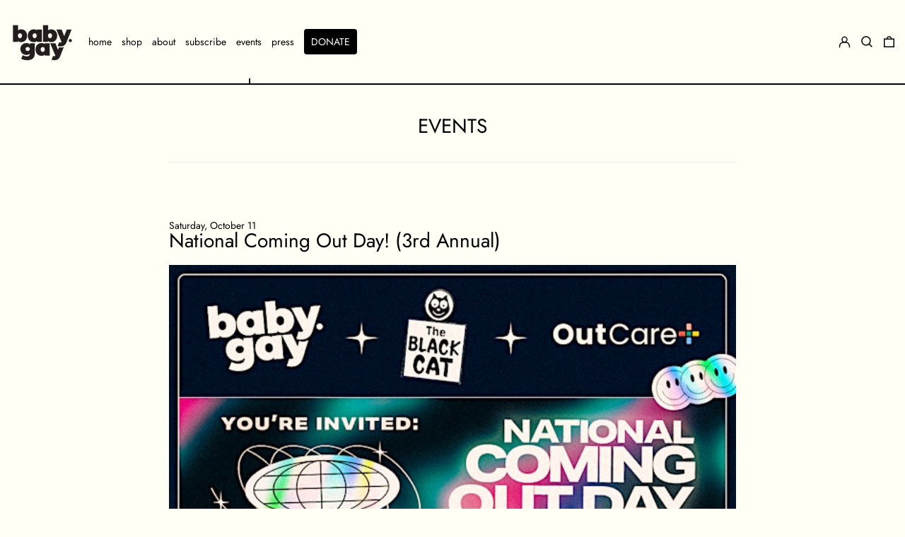

--- FILE ---
content_type: text/html; charset=utf-8
request_url: https://baby.gay/sv/pages/events
body_size: 40985
content:
<!doctype html>
<html class="no-js supports-no-cookies" lang="sv">
<head>
  <meta charset="utf-8">
  <meta http-equiv="X-UA-Compatible" content="IE=edge">
  <meta name="viewport" content="width=device-width,initial-scale=1">
  <meta name="theme-color" content="">
  <link rel="canonical" href="https://baby.gay/sv/pages/events">
  <link rel="preconnect" href="https://fonts.shopifycdn.com" crossorigin>
  <link rel="preconnect" href="https://cdn.shopify.com" crossorigin>
  <link rel="preconnect" href="https://fonts.shopify.com" crossorigin>
  <link rel="preconnect" href="https://monorail-edge.shopifysvc.com">
  
  
<link rel="shortcut icon" href="//baby.gay/cdn/shop/files/Rainbow-2d-Working-file_32x32.jpg?v=1694037137" type="image/png"><title>events
&ndash; baby.gay</title><meta name="description" content="Wednesday, October 11, 2023 | 6:30pm - 10:30pm | The Black Cat BabyGay &amp; The Black Cat celebrate National Coming Out Day! Join us for an evening of Coming Out Stories, Live Music, Activations, Vendors, Food &amp; Drinks, and fun! Let&#39;s honor Queer history and celebrate our future! WHEN: Wednesday, October 11th @ 6:30pm"><script>
    document.documentElement.className = document.documentElement.className.replace('no-js', 'js');
  </script>

  <!-- Start IE11 compatibility -->
  <script>
    if (!!window.MSInputMethodContext && !!document.documentMode) {
      // CSSVar Polyfill
      document.write('<script src="https://cdn.jsdelivr.net/gh/nuxodin/ie11CustomProperties@4.1.0/ie11CustomProperties.min.js"><\x2fscript>');

      document.documentElement.className = document.documentElement.className.replace('js', 'no-js');

      document.addEventListener('DOMContentLoaded', function () {
        var elsToLazyload = document.querySelectorAll('.lazyload');
        for (var i = 0; i < elsToLazyload.length; i++) {
          var elToLazyLoad = elsToLazyload[i];
          elToLazyLoad.removeAttribute('src');
          var src = elToLazyLoad.getAttribute('data-src').replace('_{width}x.', '_600x.');
          elToLazyLoad.setAttribute('src', src);
          elToLazyLoad.classList.remove('lazyload');
          elToLazyLoad.classList.add('lazyloaded');
        }
      });
    }
  </script>
  <!-- End IE11 compatibility -->
  <style>:root {
    --base-font-size: 87.5%;
    --base-line-height: 1.2;

    --heading-font-stack: Jost, sans-serif;
    --heading-font-weight: 400;
    --heading-font-style: normal;
    --heading-line-height: 1;


    --body-font-stack: Jost, sans-serif;
    --body-font-weight: 400;
    --body-font-bold: FontDrop;
    --body-font-bold-italic: FontDrop;

    /*
    Primary color scheme
    */
    --color-primary-accent: rgb(59, 148, 149);
    --color-primary-text: rgb(0, 0, 0);
    --color-primary-text-rgb: 0, 0, 0;
    --color-primary-background: rgb(255, 255, 245);
    --color-primary-background-hex: #fffff5;
    --color-primary-meta: rgb(236, 180, 53);
    --color-primary-text--overlay: rgb(255, 255, 245);
    --color-primary-accent--overlay: rgb(255, 255, 245);
    --color-primary-text-placeholder: rgba(0, 0, 0, 0.1);
    --color-primary-background-0: rgba(255, 255, 245, 0);


    /*
    Secondary color scheme
    */
    --color-secondary-accent: rgb(118, 200, 174);
    --color-secondary-text: rgb(255, 255, 245);
    --color-secondary-background: rgb(0, 0, 0);
    --color-secondary-background-hex: #000000;
    --color-secondary-meta: rgb(236, 180, 53);
    --color-secondary-text--overlay: rgb(0, 0, 0);
    --color-secondary-accent--overlay: rgb(0, 0, 0);
    --color-secondary-text-placeholder: rgba(255, 255, 245, 0.1);
    --color-secondary-background-0: rgba(0, 0, 0, 0);

    /*
    Tertiary color scheme
    */
    --color-tertiary-accent: rgb(251, 152, 166);
    --color-tertiary-text: rgb(0, 0, 0);
    --color-tertiary-background: rgb(118, 200, 174);
    --color-tertiary-background-hex: #76c8ae;
    --color-tertiary-meta: rgb(157, 157, 157);
    --color-tertiary-text--overlay: rgb(118, 200, 174);
    --color-tertiary-accent--overlay: rgb(0, 0, 0);
    --color-tertiary-text-placeholder: rgba(0, 0, 0, 0.1);
    --color-tertiary-background-0: rgba(118, 200, 174, 0);

    --white-text--overlay: rgb(0, 0, 0);
    --black-text--overlay: rgb(255, 255, 245);

    --color-border: rgb(0, 0, 0);
    --border-width: 2px;


    --text-width: 2px;
    --checkbox-width: 1px;


    --font-heading: Jost, sans-serif;
    --font-body: Jost, sans-serif;
    --font-body-weight: 400;
    --font-body-style: normal;
    --font-body-bold-weight: bold;

    --heading-letterspacing: 0.0;
    --heading-capitalize: none;
    --heading-decoration: none;

    --bopy-copy-transform: none;

    --wrapperWidth: 100vw;
    --gutter: 2px;
    --rowHeight: calc((var(--wrapperWidth) - (11 * var(--gutter))) / 12);

    --ratioA: 1;
    --ratioB: 1;

    --header-height: 66px;
    --add-to-cart-height: 44px;

    --spacing: 3rem;
    --spacing-double: 6rem;
    --spacing-half: 1.5rem;

    /*
    Buttons 
    */
    --button-text-transform: uppercase;
    --button-border-radius: 0;
    --button-border-color: var(--color-primary-text);
    --button-background-color: transparent;
    --button-text-color: var(--color-primary-text);
    --button-border-color-hover: var(--color-primary-accent);
    --button-background-color-hover: transparent;
    --button-text-color-hover: var(--color-primary-accent);


    /*
    SVG ico select
    */
    --icon-svg-select: url(//baby.gay/cdn/shop/t/2/assets/ico-select.svg?v=128124354853601741871673391824);
    --icon-svg-select-primary: url(//baby.gay/cdn/shop/t/2/assets/ico-select__primary.svg?v=138688341099480697841674109351);
    --icon-svg-select-secondary: url(//baby.gay/cdn/shop/t/2/assets/ico-select__secondary.svg?v=67264572416465582381674021683);
    --icon-svg-select-tertiary: url(//baby.gay/cdn/shop/t/2/assets/ico-select__tertiary.svg?v=184099902076870163431674109362);

  }

  [data-color-scheme="primary"] {
    --color-scheme-text: rgb(0, 0, 0);
    --color-scheme-background: rgb(255, 255, 245);
    --color-scheme-accent: rgb(59, 148, 149);
    --color-scheme-meta: rgb(236, 180, 53);
    --color-scheme-text--overlay: rgb(255, 255, 245);
    --color-scheme-accent--overlay: rgb(255, 255, 245);
    --color-scheme-text-placeholder: rgba(0, 0, 0, 0.1);
    --color-scheme-background-0: rgba(255, 255, 245, 0);
    --payment-terms-background-color: #fffff5;
  }
  [data-color-scheme="secondary"] {
    --color-scheme-text: rgb(255, 255, 245);
    --color-scheme-background: rgb(0, 0, 0);
    --color-scheme-accent: rgb(118, 200, 174);
    --color-scheme-meta: rgb(236, 180, 53);
    --color-scheme-text--overlay: rgb(0, 0, 0);
    --color-scheme-accent--overlay: rgb(0, 0, 0);
    --color-scheme-text-placeholder: rgba(255, 255, 245, 0.1);
    --color-scheme-background-0: rgba(0, 0, 0, 0);
    --payment-terms-background-color: #000000;
  }
  [data-color-scheme="tertiary"] {
    --color-scheme-text: rgb(0, 0, 0);
    --color-scheme-background: rgb(118, 200, 174);
    --color-scheme-accent: rgb(251, 152, 166);
    --color-scheme-meta: rgb(157, 157, 157);
    --color-scheme-text--overlay: rgb(118, 200, 174);
    --color-scheme-accent--overlay: rgb(0, 0, 0);
    --color-scheme-text-placeholder: rgba(0, 0, 0, 0.1);
    --color-scheme-background-0: rgba(118, 200, 174, 0);
    --payment-terms-background-color: #76c8ae;
  }

  [data-color-scheme="white"] {
    --color-scheme-text: #ffffff;
    --color-scheme-accent: #ffffff;
    --color-scheme-text--overlay: rgb(0, 0, 0);
    --color-scheme-accent--overlay: rgb(0, 0, 0);
  }

  [data-color-scheme="black"] {
    --color-scheme-text: #000000;
    --color-scheme-accent: #000000;
    --color-scheme-text--overlay: rgb(255, 255, 245);
    --color-scheme-accent--overlay: rgb(255, 255, 245);
  }
</style>

  <style>
    @keyframes marquee {
      0% {
        transform: translateX(0);
        -webkit-transform: translateX(0);
      }
      100% {
        transform: translateX(-100%);
        -webkit-transform: translateX(-100%);
      }
    }
  </style>
  <style>#MainContent{opacity:0;visibility:hidden}[x-cloak]{display:none!important}.marquee-container{visibility:hidden}:root{tab-size:4}html{line-height:1.15;-webkit-text-size-adjust:100%}body{font-family:system-ui,-apple-system,Segoe UI,Roboto,Helvetica,Arial,sans-serif,Apple Color Emoji,Segoe UI Emoji;margin:0}hr{color:inherit;height:0}abbr[title]{-webkit-text-decoration:underline dotted;text-decoration:underline dotted}b,strong{font-weight:bolder}code,kbd,pre,samp{font-family:ui-monospace,SFMono-Regular,Consolas,Liberation Mono,Menlo,monospace;font-size:1em}small{font-size:80%}sub,sup{font-size:75%;line-height:0;position:relative;vertical-align:initial}sub{bottom:-.25em}sup{top:-.5em}table{border-color:inherit;text-indent:0}button,input,optgroup,select,textarea{font-family:inherit;font-size:100%;line-height:1.15;margin:0}button,select{text-transform:none}[type=button],[type=reset],[type=submit],button{-webkit-appearance:button}::-moz-focus-inner{border-style:none;padding:0}:-moz-focusring{outline:1px dotted ButtonText}:-moz-ui-invalid{box-shadow:none}legend{padding:0}progress{vertical-align:initial}::-webkit-inner-spin-button,::-webkit-outer-spin-button{height:auto}[type=search]{-webkit-appearance:textfield;outline-offset:-2px}::-webkit-search-decoration{-webkit-appearance:none}::-webkit-file-upload-button{-webkit-appearance:button;font:inherit}summary{display:list-item}blockquote,dd,dl,figure,h1,h2,h3,h4,h5,h6,hr,p,pre{margin:0}button{background-color:initial;background-image:none}button:focus{outline:1px dotted;outline:5px auto -webkit-focus-ring-color}fieldset,ol,ul{margin:0;padding:0}ol,ul{list-style:none}html{font-family:ui-sans-serif,system-ui,-apple-system,BlinkMacSystemFont,Segoe UI,Roboto,Helvetica Neue,Arial,Noto Sans,sans-serif,Apple Color Emoji,Segoe UI Emoji,Segoe UI Symbol,Noto Color Emoji;line-height:1.5}body{font-family:inherit;line-height:inherit}*,:after,:before{border:0 solid #e5e7eb;box-sizing:border-box}hr{border-top-width:1px}img{border-style:solid}textarea{resize:vertical}input::placeholder,textarea::placeholder{color:#9ca3af;opacity:1}[role=button],button{cursor:pointer}table{border-collapse:collapse}h1,h2,h3,h4,h5,h6{font-size:inherit;font-weight:inherit}a{color:inherit;text-decoration:inherit}button,input,optgroup,select,textarea{color:inherit;line-height:inherit;padding:0}code,kbd,pre,samp{font-family:ui-monospace,SFMono-Regular,Menlo,Monaco,Consolas,Liberation Mono,Courier New,monospace}audio,canvas,embed,iframe,img,object,svg,video{display:block;vertical-align:middle}img,video{height:auto;max-width:100%}.container{width:100%}@media (min-width:640px){.container{max-width:640px}}@media (min-width:768px){.container{max-width:768px}}@media (min-width:1024px){.container{max-width:1024px}}@media (min-width:1280px){.container{max-width:1280px}}@media (min-width:1536px){.container{max-width:1536px}}.bg-transparent{background-color:initial}.bg-scheme-background{background-color:var(--color-scheme-background)}.bg-scheme-accent{background-color:var(--color-scheme-accent)}.bg-border{background-color:var(--color-border)}.bg-gradient-to-r{background-image:linear-gradient(to right,var(--tw-gradient-stops))}.from-scheme-background-0{--tw-gradient-from:var(--color-scheme-background-0);--tw-gradient-stops:var(--tw-gradient-from),var(--tw-gradient-to,hsla(0,0%,100%,0))}.via-scheme-background{--tw-gradient-stops:var(--tw-gradient-from),var(--color-scheme-background),var(--tw-gradient-to,hsla(0,0%,100%,0))}.to-scheme-background{--tw-gradient-to:var(--color-scheme-background)}.border-scheme-text{border-color:var(--color-scheme-text)}.border-grid-color,.border-theme-color{border-color:var(--color-border)}.hover\:border-scheme-accent:hover{border-color:var(--color-scheme-accent)}.rounded-full{border-radius:9999px}.border-t-grid{border-top-width:var(--border-width)}.border-b-grid{border-bottom-width:var(--border-width)}.border-b-text{border-bottom-width:var(--text-width)}.block{display:block}.inline-block{display:inline-block}.flex{display:flex}.inline-flex{display:inline-flex}.hidden{display:none}.flex-col{flex-direction:column}.flex-wrap{flex-wrap:wrap}.items-center{align-items:center}.items-stretch{align-items:stretch}.self-stretch{align-self:stretch}.justify-start{justify-content:flex-start}.justify-end{justify-content:flex-end}.justify-center{justify-content:center}.justify-between{justify-content:space-between}.flex-grow{flex-grow:1}.h-2{height:.5rem}.h-5{height:1.25rem}.h-full{height:100%}.text-sm{font-size:.8rem}.text-base,.text-sm{line-height:var(--base-line-height)}.text-base{font-size:1rem}.text-lg{font-size:1.25rem}.text-lg,.text-xl{line-height:var(--base-line-height)}.text-xl{font-size:1.563rem}.m-auto{margin:auto}.mx-2{margin-left:.5rem;margin-right:.5rem}.my-auto{margin-bottom:auto;margin-top:auto}.mr-1{margin-right:.25rem}.mt-2{margin-top:.5rem}.mb-2{margin-bottom:.5rem}.ml-2{margin-left:.5rem}.mt-4{margin-top:1rem}.mr-4{margin-right:1rem}.ml-4{margin-left:1rem}.mr-6{margin-right:1.5rem}.ml-16{margin-left:4rem}.ml-auto{margin-left:auto}.-ml-4{margin-left:-1rem}.-ml-16{margin-left:-4rem}.opacity-0{opacity:0}.opacity-100{opacity:1}.overflow-x-auto{overflow-x:auto}.p-1{padding:.25rem}.py-1{padding-bottom:.25rem;padding-top:.25rem}.py-2{padding-bottom:.5rem;padding-top:.5rem}.py-4{padding-bottom:1rem;padding-top:1rem}.px-8{padding-left:2rem;padding-right:2rem}.py-theme{padding-bottom:var(--spacing);padding-top:var(--spacing)}.py-theme-half{padding-bottom:var(--spacing-half);padding-top:var(--spacing-half)}.pr-1{padding-right:.25rem}.pb-1{padding-bottom:.25rem}.pt-8{padding-top:2rem}.pointer-events-none{pointer-events:none}.static{position:static}.fixed{position:fixed}.absolute{position:absolute}.relative{position:relative}.top-0{top:0}.right-0{right:0}.bottom-0{bottom:0}.left-0{left:0}.top-1{top:.25rem}.top-2{top:.5rem}.right-2{right:.5rem}.-bottom-2{bottom:-.5rem}.left-1\/2{left:50%}*{--tw-shadow:0 0 transparent;--tw-ring-inset:var(--tw-empty,/*!*/ /*!*/);--tw-ring-offset-width:0px;--tw-ring-offset-color:#fff;--tw-ring-color:rgba(59,130,246,0.5);--tw-ring-offset-shadow:0 0 transparent;--tw-ring-shadow:0 0 transparent}.fill-current{fill:currentColor}.text-left{text-align:left}.text-center{text-align:center}.text-right{text-align:right}.text-scheme-text{color:var(--color-scheme-text)}.hover\:text-scheme-accent:hover,.text-scheme-accent{color:var(--color-scheme-accent)}.italic{font-style:italic}.uppercase{text-transform:uppercase}.oldstyle-nums{--tw-ordinal:var(--tw-empty,/*!*/ /*!*/);--tw-slashed-zero:var(--tw-empty,/*!*/ /*!*/);--tw-numeric-figure:var(--tw-empty,/*!*/ /*!*/);--tw-numeric-spacing:var(--tw-empty,/*!*/ /*!*/);--tw-numeric-fraction:var(--tw-empty,/*!*/ /*!*/);--tw-numeric-figure:oldstyle-nums;font-variant-numeric:var(--tw-ordinal) var(--tw-slashed-zero) var(--tw-numeric-figure) var(--tw-numeric-spacing) var(--tw-numeric-fraction)}.align-top{vertical-align:top}.align-middle{vertical-align:middle}.whitespace-nowrap{white-space:nowrap}.break-all{word-break:break-all}.w-2{width:.5rem}.w-5{width:1.25rem}.w-8{width:2rem}.w-theme-width{width:var(--border-width)}.w-1\/3{width:33.333333%}.w-full{width:100%}.z-10{z-index:10}.z-20{z-index:20}.z-50{z-index:50}.z-60{z-index:60}.z-70{z-index:70}.transform{--tw-translate-x:0;--tw-translate-y:0;--tw-rotate:0;--tw-skew-x:0;--tw-skew-y:0;--tw-scale-x:1;--tw-scale-y:1;transform:translateX(var(--tw-translate-x)) translateY(var(--tw-translate-y)) rotate(var(--tw-rotate)) skewX(var(--tw-skew-x)) skewY(var(--tw-skew-y)) scaleX(var(--tw-scale-x)) scaleY(var(--tw-scale-y))}.origin-center{transform-origin:center}.rotate-180{--tw-rotate:180deg}.-translate-x-1\/2{--tw-translate-x:-50%}.translate-y-full{--tw-translate-y:100%}.translate-y-0-important{--tw-translate-y:0px!important}.transition{transition-duration:.15s;transition-property:background-color,border-color,color,fill,stroke,opacity,box-shadow,transform;transition-timing-function:cubic-bezier(.4,0,.2,1)}.transition-transform{transition-duration:.15s;transition-property:transform;transition-timing-function:cubic-bezier(.4,0,.2,1)}.duration-200{transition-duration:.2s}.duration-300{transition-duration:.3s}html{background-color:var(--color-primary-background);color:var(--color-primary-text);font-size:var(--base-font-size);line-height:var(--base-line-height)}body{-webkit-font-smoothing:antialiased;-moz-osx-font-smoothing:grayscale;font-family:var(--body-font-stack);font-style:var(--body-font-style);font-weight:var(--body-font-weight);-webkit-text-size-adjust:100%;text-transform:var(--bopy-copy-transform)}.font-heading{font-family:var(--heading-font-stack);font-style:var(--heading-font-style);font-weight:var(--heading-font-weight);letter-spacing:var(--heading-letterspacing);-webkit-text-decoration:var(--heading-decoration);text-decoration:var(--heading-decoration);text-transform:var(--heading-capitalize)}.font-body{font-family:var(--body-font-stack);font-style:var(--body-font-style);font-weight:var(--body-font-weight);letter-spacing:0;text-decoration:none;text-transform:var(--body-font-style);text-transform:var(--bopy-copy-transform)}.font-body.uppercase,.font-heading.uppercase{text-transform:uppercase}.responsive-image-wrapper:before{content:"";display:block}.responsive-image{opacity:0}.responsive-image.lazyloaded{opacity:1}.responsive-image-placeholder{opacity:.05}.responsive-image.lazyloaded+.responsive-image-placeholder{opacity:0}[data-color-scheme=primary] .responsive-image-placeholder,[data-color-scheme=secondary] .responsive-image-placeholder,[data-color-scheme=tertiary] .responsive-image-placeholder{background-color:var(--color-scheme-text)}.no-js .responsive-image-placeholder{display:none}.visually-hidden{clip:rect(0 0 0 0);border:0;height:1px;margin:-1px;overflow:hidden;padding:0;position:absolute!important;width:1px}svg{height:100%;width:100%}.skip-link{background-color:var(--color-primary-background);color:var(--color-primary-text);left:0;opacity:0;padding:1rem;pointer-events:none;position:absolute;top:0;z-index:50}.skip-link:focus{opacity:1;pointer-events:auto}#sticky-positioner{height:1px;left:0;position:absolute;top:var(--border-width);width:1px}.no-js:not(html){display:none}.no-js .no-js:not(html){display:block}.supports-no-cookies:not(html),[hidden],[x-cloak],html.no-js .js-enabled{display:none}.supports-no-cookies .supports-no-cookies:not(html){display:block}.section-x-padding{padding-left:.5rem;padding-right:.5rem}@media (min-width:1024px){.section-x-padding{padding-left:1rem;padding-right:1rem}}#MainContent .shopify-section:first-of-type section{margin-top:calc(var(--border-width)*-1)}#MainContent .shopify-section.has-full-screen-setting:first-of-type section .h-screen-header{height:calc(100vh - var(--header-height, 0px))}@media(max-width:1023px){#MainContent .shopify-section.has-full-screen-setting:first-of-type section .background-video-wrapper--full-screen{padding-bottom:calc(100vh - var(--header-height, 0px))}}@media(min-width:1024px){#MainContent .shopify-section.has-full-screen-setting:first-of-type section .lg\:background-video-wrapper--full-screen{padding-bottom:calc(100vh - var(--header-height, 0px))}}select{background-image:var(--icon-svg-select);background-position:100%;background-repeat:no-repeat;background-size:1em 1em}input[type=email],input[type=password],input[type=text]{-webkit-appearance:none;border-radius:0}[data-color-scheme=primary].select.text-scheme-text,[data-color-scheme=primary] select.text-scheme-text{background-image:var(--icon-svg-select-primary)}[data-color-scheme=secondary] select.text-scheme-text{background-image:var(--icon-svg-select-secondary)}[data-color-scheme=tertiary] select.text-scheme-text{background-image:var(--icon-svg-select-tertiary)}button{border-radius:0}.button{background-color:var(--button-background-color);border-color:var(--button-border-color);border-radius:var(--button-border-radius);border-width:var(--text-width);color:var(--button-text-color);cursor:pointer;padding:.5rem 2rem;text-transform:var(--button-text-transform)}.button:hover{background-color:var(--button-background-color-hover);border-color:var(--button-border-color-hover);color:var(--button-text-color-hover)}.show-button-arrows .button:after{content:"  →"}.button span,.button svg,button span,button svg{pointer-events:none}@media(prefers-reduced-motion:reduce){.marquee-container{display:block;padding-left:.5rem;padding-right:.5rem;text-align:center;white-space:normal}@media (min-width:1024px){.marquee-container{padding-left:1rem;padding-right:1rem}}.marquee span{display:none}.marquee span:first-child{display:inline}}.marquee-container{visibility:visible}.rte>:not([hidden])~:not([hidden]){--tw-space-y-reverse:0;margin-bottom:calc(1rem*var(--tw-space-y-reverse));margin-top:calc(1rem*(1 - var(--tw-space-y-reverse)))}.rte{line-height:var(--base-line-height)}.rte img{height:auto;max-width:100%;width:100%}.rte ol,.rte ul{margin-left:var(--spacing)}.rte ol>:not([hidden])~:not([hidden]),.rte ul>:not([hidden])~:not([hidden]){--tw-space-y-reverse:0;margin-bottom:calc(.5rem*var(--tw-space-y-reverse));margin-top:calc(.5rem*(1 - var(--tw-space-y-reverse)))}.rte ul{list-style-type:disc}.rte ol{list-style:decimal}.rte h1{font-size:1.953rem;line-height:var(--base-line-height)}@media (min-width:1024px){.rte h1{font-size:3.815rem;line-height:1}}.rte h2{font-size:1.953rem;line-height:var(--base-line-height)}@media (min-width:1024px){.rte h2{font-size:2.441rem;line-height:calc(var(--base-line-height)*.9)}}.rte h1,.rte h2{font-family:var(--heading-font-stack);font-style:var(--heading-font-style);font-weight:var(--heading-font-weight);letter-spacing:var(--heading-letterspacing);-webkit-text-decoration:var(--heading-decoration);text-decoration:var(--heading-decoration);text-transform:var(--heading-capitalize)}.rte a{text-decoration:underline}[data-color-scheme=primary].text-scheme-text.rte a:hover,[data-color-scheme=primary].text-scheme-text .rte a:hover,[data-color-scheme=primary] .text-scheme-text.rte a:hover,[data-color-scheme=secondary].text-scheme-text.rte a:hover,[data-color-scheme=secondary].text-scheme-text .rte a:hover,[data-color-scheme=secondary] .text-scheme-text.rte a:hover,[data-color-scheme=tertiary].text-scheme-text.rte a:hover,[data-color-scheme=tertiary].text-scheme-text .rte a:hover,[data-color-scheme=tertiary] .text-scheme-text.rte a:hover{color:var(--color-scheme-accent);-webkit-text-decoration-color:var(--color-scheme-accent);text-decoration-color:var(--color-scheme-accent)}.svg-scale svg{height:1em;width:1em}.svg-scale-height svg{height:.8em;width:auto}[data-color-scheme=footer].bg-scheme-background :focus,[data-color-scheme=footer] .bg-scheme-background :focus,[data-color-scheme=header].bg-scheme-background :focus,[data-color-scheme=header] .bg-scheme-background :focus,[data-color-scheme=primary].bg-scheme-background :focus,[data-color-scheme=primary] .bg-scheme-background :focus,[data-color-scheme=secondary].bg-scheme-background :focus,[data-color-scheme=secondary] .bg-scheme-background :focus,[data-color-scheme=tertiary].bg-scheme-background :focus,[data-color-scheme=tertiary] .bg-scheme-background :focus{outline-color:var(--color-scheme-accent);outline-offset:.25rem;outline-style:solid;outline-width:var(--text-width)}@media (min-width:640px){.sm\:oldstyle-nums{--tw-ordinal:var(--tw-empty,/*!*/ /*!*/);--tw-slashed-zero:var(--tw-empty,/*!*/ /*!*/);--tw-numeric-figure:var(--tw-empty,/*!*/ /*!*/);--tw-numeric-spacing:var(--tw-empty,/*!*/ /*!*/);--tw-numeric-fraction:var(--tw-empty,/*!*/ /*!*/);--tw-numeric-figure:oldstyle-nums;font-variant-numeric:var(--tw-ordinal) var(--tw-slashed-zero) var(--tw-numeric-figure) var(--tw-numeric-spacing) var(--tw-numeric-fraction)}}@media (min-width:768px){.md\:oldstyle-nums{--tw-ordinal:var(--tw-empty,/*!*/ /*!*/);--tw-slashed-zero:var(--tw-empty,/*!*/ /*!*/);--tw-numeric-figure:var(--tw-empty,/*!*/ /*!*/);--tw-numeric-spacing:var(--tw-empty,/*!*/ /*!*/);--tw-numeric-fraction:var(--tw-empty,/*!*/ /*!*/);--tw-numeric-figure:oldstyle-nums;font-variant-numeric:var(--tw-ordinal) var(--tw-slashed-zero) var(--tw-numeric-figure) var(--tw-numeric-spacing) var(--tw-numeric-fraction)}}@media (min-width:1024px){.lg\:block{display:block}.lg\:flex{display:flex}.lg\:hidden{display:none}.lg\:flex-wrap{flex-wrap:wrap}.lg\:mt-0{margin-top:0}.lg\:ml-2{margin-left:.5rem}.lg\:ml-4{margin-left:1rem}.lg\:pt-0{padding-top:0}.lg\:relative{position:relative}.lg\:text-left{text-align:left}.lg\:text-center{text-align:center}.lg\:text-right{text-align:right}.lg\:oldstyle-nums{--tw-ordinal:var(--tw-empty,/*!*/ /*!*/);--tw-slashed-zero:var(--tw-empty,/*!*/ /*!*/);--tw-numeric-figure:var(--tw-empty,/*!*/ /*!*/);--tw-numeric-spacing:var(--tw-empty,/*!*/ /*!*/);--tw-numeric-fraction:var(--tw-empty,/*!*/ /*!*/);--tw-numeric-figure:oldstyle-nums;font-variant-numeric:var(--tw-ordinal) var(--tw-slashed-zero) var(--tw-numeric-figure) var(--tw-numeric-spacing) var(--tw-numeric-fraction)}.lg\:w-1\/3{width:33.333333%}.lg\:w-2\/3{width:66.666667%}.lg\:w-3\/4{width:75%}}@media (min-width:1280px){.xl\:oldstyle-nums{--tw-ordinal:var(--tw-empty,/*!*/ /*!*/);--tw-slashed-zero:var(--tw-empty,/*!*/ /*!*/);--tw-numeric-figure:var(--tw-empty,/*!*/ /*!*/);--tw-numeric-spacing:var(--tw-empty,/*!*/ /*!*/);--tw-numeric-fraction:var(--tw-empty,/*!*/ /*!*/);--tw-numeric-figure:oldstyle-nums;font-variant-numeric:var(--tw-ordinal) var(--tw-slashed-zero) var(--tw-numeric-figure) var(--tw-numeric-spacing) var(--tw-numeric-fraction)}}@media (min-width:1536px){.\32xl\:oldstyle-nums{--tw-ordinal:var(--tw-empty,/*!*/ /*!*/);--tw-slashed-zero:var(--tw-empty,/*!*/ /*!*/);--tw-numeric-figure:var(--tw-empty,/*!*/ /*!*/);--tw-numeric-spacing:var(--tw-empty,/*!*/ /*!*/);--tw-numeric-fraction:var(--tw-empty,/*!*/ /*!*/);--tw-numeric-figure:oldstyle-nums;font-variant-numeric:var(--tw-ordinal) var(--tw-slashed-zero) var(--tw-numeric-figure) var(--tw-numeric-spacing) var(--tw-numeric-fraction)}}
</style>
  


<meta property="og:site_name" content="baby.gay">
<meta property="og:url" content="https://baby.gay/sv/pages/events">
<meta property="og:title" content="events">
<meta property="og:type" content="website">
<meta property="og:description" content="Wednesday, October 11, 2023 | 6:30pm - 10:30pm | The Black Cat BabyGay &amp; The Black Cat celebrate National Coming Out Day! Join us for an evening of Coming Out Stories, Live Music, Activations, Vendors, Food &amp; Drinks, and fun! Let&#39;s honor Queer history and celebrate our future! WHEN: Wednesday, October 11th @ 6:30pm"><meta property="og:image" content="http://baby.gay/cdn/shop/files/Dot-Gay-2d_black-background_1200x628_d607a71a-9a22-40c5-86a7-39f2188bf0b7.jpg?v=1694036848">
  <meta property="og:image:secure_url" content="https://baby.gay/cdn/shop/files/Dot-Gay-2d_black-background_1200x628_d607a71a-9a22-40c5-86a7-39f2188bf0b7.jpg?v=1694036848">
  <meta property="og:image:width" content="1200">
  <meta property="og:image:height" content="628">


<meta name="twitter:card" content="summary_large_image">
<meta name="twitter:title" content="events">
<meta name="twitter:description" content="Wednesday, October 11, 2023 | 6:30pm - 10:30pm | The Black Cat BabyGay &amp; The Black Cat celebrate National Coming Out Day! Join us for an evening of Coming Out Stories, Live Music, Activations, Vendors, Food &amp; Drinks, and fun! Let&#39;s honor Queer history and celebrate our future! WHEN: Wednesday, October 11th @ 6:30pm">

  

<script>
function onLoadStylesheet() {
          var url = "//baby.gay/cdn/shop/t/2/assets/theme.min.css?v=136800373669772969621742516977";
          var link = document.querySelector('link[href="' + url + '"]');
          link.loaded = true;
          link.dispatchEvent(new CustomEvent('stylesLoaded'));
        }
        window.theme_stylesheet = '//baby.gay/cdn/shop/t/2/assets/theme.min.css?v=136800373669772969621742516977';
</script>
<link rel="stylesheet" href="//baby.gay/cdn/shop/t/2/assets/theme.min.css?v=136800373669772969621742516977" media="print" onload="this.media='all';onLoadStylesheet();">
<noscript><link rel="stylesheet" href="//baby.gay/cdn/shop/t/2/assets/theme.min.css?v=136800373669772969621742516977"></noscript>


  

  <style>
    @font-face {
  font-family: Jost;
  font-weight: 400;
  font-style: normal;
  font-display: swap;
  src: url("//baby.gay/cdn/fonts/jost/jost_n4.d47a1b6347ce4a4c9f437608011273009d91f2b7.woff2") format("woff2"),
       url("//baby.gay/cdn/fonts/jost/jost_n4.791c46290e672b3f85c3d1c651ef2efa3819eadd.woff") format("woff");
}

    @font-face {
  font-family: Jost;
  font-weight: 400;
  font-style: normal;
  font-display: swap;
  src: url("//baby.gay/cdn/fonts/jost/jost_n4.d47a1b6347ce4a4c9f437608011273009d91f2b7.woff2") format("woff2"),
       url("//baby.gay/cdn/fonts/jost/jost_n4.791c46290e672b3f85c3d1c651ef2efa3819eadd.woff") format("woff");
}

    @font-face {
  font-family: Jost;
  font-weight: 700;
  font-style: normal;
  font-display: swap;
  src: url("//baby.gay/cdn/fonts/jost/jost_n7.921dc18c13fa0b0c94c5e2517ffe06139c3615a3.woff2") format("woff2"),
       url("//baby.gay/cdn/fonts/jost/jost_n7.cbfc16c98c1e195f46c536e775e4e959c5f2f22b.woff") format("woff");
}

    @font-face {
  font-family: Jost;
  font-weight: 700;
  font-style: normal;
  font-display: swap;
  src: url("//baby.gay/cdn/fonts/jost/jost_n7.921dc18c13fa0b0c94c5e2517ffe06139c3615a3.woff2") format("woff2"),
       url("//baby.gay/cdn/fonts/jost/jost_n7.cbfc16c98c1e195f46c536e775e4e959c5f2f22b.woff") format("woff");
}

    @font-face {
  font-family: Jost;
  font-weight: 400;
  font-style: italic;
  font-display: swap;
  src: url("//baby.gay/cdn/fonts/jost/jost_i4.b690098389649750ada222b9763d55796c5283a5.woff2") format("woff2"),
       url("//baby.gay/cdn/fonts/jost/jost_i4.fd766415a47e50b9e391ae7ec04e2ae25e7e28b0.woff") format("woff");
}

    @font-face {
  font-family: Jost;
  font-weight: 700;
  font-style: italic;
  font-display: swap;
  src: url("//baby.gay/cdn/fonts/jost/jost_i7.d8201b854e41e19d7ed9b1a31fe4fe71deea6d3f.woff2") format("woff2"),
       url("//baby.gay/cdn/fonts/jost/jost_i7.eae515c34e26b6c853efddc3fc0c552e0de63757.woff") format("woff");
}

  </style>

  
<script>
window.baseAssetsUrl = '//baby.gay/cdn/shop/t/2/';
</script>
<script type="module" src="//baby.gay/cdn/shop/t/2/assets/theme.min.js?v=63920947680120519151677270432" defer="defer"></script>

  <script>window.performance && window.performance.mark && window.performance.mark('shopify.content_for_header.start');</script><meta name="facebook-domain-verification" content="io7zbvr2g3e1tchke0x49szlnh14oy">
<meta name="google-site-verification" content="uNoXm2ezx3gAhWU9TZ_T0IuNJ2u4wRq5nCoUcJ4X9RE">
<meta id="shopify-digital-wallet" name="shopify-digital-wallet" content="/70223626556/digital_wallets/dialog">
<meta name="shopify-checkout-api-token" content="1d1a3620d876e787136f410792228515">
<meta id="in-context-paypal-metadata" data-shop-id="70223626556" data-venmo-supported="true" data-environment="production" data-locale="en_US" data-paypal-v4="true" data-currency="USD">
<link rel="alternate" hreflang="x-default" href="https://baby.gay/pages/events">
<link rel="alternate" hreflang="en" href="https://baby.gay/pages/events">
<link rel="alternate" hreflang="es" href="https://baby.gay/es/pages/events">
<link rel="alternate" hreflang="zh-Hans" href="https://baby.gay/zh/pages/events">
<link rel="alternate" hreflang="ca" href="https://baby.gay/ca/pages/events">
<link rel="alternate" hreflang="nl" href="https://baby.gay/nl/pages/events">
<link rel="alternate" hreflang="fil" href="https://baby.gay/fil/pages/events">
<link rel="alternate" hreflang="de" href="https://baby.gay/de/pages/events">
<link rel="alternate" hreflang="it" href="https://baby.gay/it/pages/events">
<link rel="alternate" hreflang="ko" href="https://baby.gay/ko/pages/events">
<link rel="alternate" hreflang="ja" href="https://baby.gay/ja/pages/events">
<link rel="alternate" hreflang="sv" href="https://baby.gay/sv/pages/events">
<link rel="alternate" hreflang="zh-Hans-US" href="https://baby.gay/zh/pages/events">
<script async="async" src="/checkouts/internal/preloads.js?locale=sv-US"></script>
<link rel="preconnect" href="https://shop.app" crossorigin="anonymous">
<script async="async" src="https://shop.app/checkouts/internal/preloads.js?locale=sv-US&shop_id=70223626556" crossorigin="anonymous"></script>
<script id="apple-pay-shop-capabilities" type="application/json">{"shopId":70223626556,"countryCode":"US","currencyCode":"USD","merchantCapabilities":["supports3DS"],"merchantId":"gid:\/\/shopify\/Shop\/70223626556","merchantName":"baby.gay","requiredBillingContactFields":["postalAddress","email"],"requiredShippingContactFields":["postalAddress","email"],"shippingType":"shipping","supportedNetworks":["visa","masterCard","amex","discover","elo","jcb"],"total":{"type":"pending","label":"baby.gay","amount":"1.00"},"shopifyPaymentsEnabled":true,"supportsSubscriptions":true}</script>
<script id="shopify-features" type="application/json">{"accessToken":"1d1a3620d876e787136f410792228515","betas":["rich-media-storefront-analytics"],"domain":"baby.gay","predictiveSearch":true,"shopId":70223626556,"locale":"sv"}</script>
<script>var Shopify = Shopify || {};
Shopify.shop = "babygay-8399.myshopify.com";
Shopify.locale = "sv";
Shopify.currency = {"active":"USD","rate":"1.0"};
Shopify.country = "US";
Shopify.theme = {"name":"Baseline","id":141832192316,"schema_name":"Baseline","schema_version":"2.5.3","theme_store_id":910,"role":"main"};
Shopify.theme.handle = "null";
Shopify.theme.style = {"id":null,"handle":null};
Shopify.cdnHost = "baby.gay/cdn";
Shopify.routes = Shopify.routes || {};
Shopify.routes.root = "/sv/";</script>
<script type="module">!function(o){(o.Shopify=o.Shopify||{}).modules=!0}(window);</script>
<script>!function(o){function n(){var o=[];function n(){o.push(Array.prototype.slice.apply(arguments))}return n.q=o,n}var t=o.Shopify=o.Shopify||{};t.loadFeatures=n(),t.autoloadFeatures=n()}(window);</script>
<script>
  window.ShopifyPay = window.ShopifyPay || {};
  window.ShopifyPay.apiHost = "shop.app\/pay";
  window.ShopifyPay.redirectState = null;
</script>
<script id="shop-js-analytics" type="application/json">{"pageType":"page"}</script>
<script defer="defer" async type="module" src="//baby.gay/cdn/shopifycloud/shop-js/modules/v2/client.init-shop-cart-sync_BQ29hUGy.sv.esm.js"></script>
<script defer="defer" async type="module" src="//baby.gay/cdn/shopifycloud/shop-js/modules/v2/chunk.common_DVZgvets.esm.js"></script>
<script defer="defer" async type="module" src="//baby.gay/cdn/shopifycloud/shop-js/modules/v2/chunk.modal_Dp9EJq-l.esm.js"></script>
<script type="module">
  await import("//baby.gay/cdn/shopifycloud/shop-js/modules/v2/client.init-shop-cart-sync_BQ29hUGy.sv.esm.js");
await import("//baby.gay/cdn/shopifycloud/shop-js/modules/v2/chunk.common_DVZgvets.esm.js");
await import("//baby.gay/cdn/shopifycloud/shop-js/modules/v2/chunk.modal_Dp9EJq-l.esm.js");

  window.Shopify.SignInWithShop?.initShopCartSync?.({"fedCMEnabled":true,"windoidEnabled":true});

</script>
<script>
  window.Shopify = window.Shopify || {};
  if (!window.Shopify.featureAssets) window.Shopify.featureAssets = {};
  window.Shopify.featureAssets['shop-js'] = {"shop-cart-sync":["modules/v2/client.shop-cart-sync_Bu6t_x9R.sv.esm.js","modules/v2/chunk.common_DVZgvets.esm.js","modules/v2/chunk.modal_Dp9EJq-l.esm.js"],"init-fed-cm":["modules/v2/client.init-fed-cm_D1-Qq-Q9.sv.esm.js","modules/v2/chunk.common_DVZgvets.esm.js","modules/v2/chunk.modal_Dp9EJq-l.esm.js"],"shop-cash-offers":["modules/v2/client.shop-cash-offers_C0440sHw.sv.esm.js","modules/v2/chunk.common_DVZgvets.esm.js","modules/v2/chunk.modal_Dp9EJq-l.esm.js"],"shop-login-button":["modules/v2/client.shop-login-button_CQaJFxXl.sv.esm.js","modules/v2/chunk.common_DVZgvets.esm.js","modules/v2/chunk.modal_Dp9EJq-l.esm.js"],"pay-button":["modules/v2/client.pay-button_BZyH99EP.sv.esm.js","modules/v2/chunk.common_DVZgvets.esm.js","modules/v2/chunk.modal_Dp9EJq-l.esm.js"],"shop-button":["modules/v2/client.shop-button_DmCkdO1R.sv.esm.js","modules/v2/chunk.common_DVZgvets.esm.js","modules/v2/chunk.modal_Dp9EJq-l.esm.js"],"avatar":["modules/v2/client.avatar_BTnouDA3.sv.esm.js"],"init-windoid":["modules/v2/client.init-windoid_D1M6VxtU.sv.esm.js","modules/v2/chunk.common_DVZgvets.esm.js","modules/v2/chunk.modal_Dp9EJq-l.esm.js"],"init-shop-for-new-customer-accounts":["modules/v2/client.init-shop-for-new-customer-accounts_CeZrXdsi.sv.esm.js","modules/v2/client.shop-login-button_CQaJFxXl.sv.esm.js","modules/v2/chunk.common_DVZgvets.esm.js","modules/v2/chunk.modal_Dp9EJq-l.esm.js"],"init-shop-email-lookup-coordinator":["modules/v2/client.init-shop-email-lookup-coordinator_BlEXnj1d.sv.esm.js","modules/v2/chunk.common_DVZgvets.esm.js","modules/v2/chunk.modal_Dp9EJq-l.esm.js"],"init-shop-cart-sync":["modules/v2/client.init-shop-cart-sync_BQ29hUGy.sv.esm.js","modules/v2/chunk.common_DVZgvets.esm.js","modules/v2/chunk.modal_Dp9EJq-l.esm.js"],"shop-toast-manager":["modules/v2/client.shop-toast-manager_Ct9Ayof1.sv.esm.js","modules/v2/chunk.common_DVZgvets.esm.js","modules/v2/chunk.modal_Dp9EJq-l.esm.js"],"init-customer-accounts":["modules/v2/client.init-customer-accounts_B5hQ7EGO.sv.esm.js","modules/v2/client.shop-login-button_CQaJFxXl.sv.esm.js","modules/v2/chunk.common_DVZgvets.esm.js","modules/v2/chunk.modal_Dp9EJq-l.esm.js"],"init-customer-accounts-sign-up":["modules/v2/client.init-customer-accounts-sign-up_BubgnExM.sv.esm.js","modules/v2/client.shop-login-button_CQaJFxXl.sv.esm.js","modules/v2/chunk.common_DVZgvets.esm.js","modules/v2/chunk.modal_Dp9EJq-l.esm.js"],"shop-follow-button":["modules/v2/client.shop-follow-button_uTieMXEA.sv.esm.js","modules/v2/chunk.common_DVZgvets.esm.js","modules/v2/chunk.modal_Dp9EJq-l.esm.js"],"checkout-modal":["modules/v2/client.checkout-modal_BXs16w6w.sv.esm.js","modules/v2/chunk.common_DVZgvets.esm.js","modules/v2/chunk.modal_Dp9EJq-l.esm.js"],"shop-login":["modules/v2/client.shop-login_9pkxbyDl.sv.esm.js","modules/v2/chunk.common_DVZgvets.esm.js","modules/v2/chunk.modal_Dp9EJq-l.esm.js"],"lead-capture":["modules/v2/client.lead-capture_DxnaH17I.sv.esm.js","modules/v2/chunk.common_DVZgvets.esm.js","modules/v2/chunk.modal_Dp9EJq-l.esm.js"],"payment-terms":["modules/v2/client.payment-terms_ByllyJK7.sv.esm.js","modules/v2/chunk.common_DVZgvets.esm.js","modules/v2/chunk.modal_Dp9EJq-l.esm.js"]};
</script>
<script>(function() {
  var isLoaded = false;
  function asyncLoad() {
    if (isLoaded) return;
    isLoaded = true;
    var urls = ["https:\/\/chimpstatic.com\/mcjs-connected\/js\/users\/d9ba50236015c29823db19e8d\/8fc59113e398dbfa392d083e8.js?shop=babygay-8399.myshopify.com","https:\/\/cdn.nfcube.com\/instafeed-0d247cde842c5b5cc60e019ceb8d8d56.js?shop=babygay-8399.myshopify.com"];
    for (var i = 0; i < urls.length; i++) {
      var s = document.createElement('script');
      s.type = 'text/javascript';
      s.async = true;
      s.src = urls[i];
      var x = document.getElementsByTagName('script')[0];
      x.parentNode.insertBefore(s, x);
    }
  };
  if(window.attachEvent) {
    window.attachEvent('onload', asyncLoad);
  } else {
    window.addEventListener('load', asyncLoad, false);
  }
})();</script>
<script id="__st">var __st={"a":70223626556,"offset":-28800,"reqid":"30b670bf-0b74-451a-861d-8f1966531c2f-1769246214","pageurl":"baby.gay\/sv\/pages\/events","s":"pages-114889818428","u":"cd2375037005","p":"page","rtyp":"page","rid":114889818428};</script>
<script>window.ShopifyPaypalV4VisibilityTracking = true;</script>
<script id="captcha-bootstrap">!function(){'use strict';const t='contact',e='account',n='new_comment',o=[[t,t],['blogs',n],['comments',n],[t,'customer']],c=[[e,'customer_login'],[e,'guest_login'],[e,'recover_customer_password'],[e,'create_customer']],r=t=>t.map((([t,e])=>`form[action*='/${t}']:not([data-nocaptcha='true']) input[name='form_type'][value='${e}']`)).join(','),a=t=>()=>t?[...document.querySelectorAll(t)].map((t=>t.form)):[];function s(){const t=[...o],e=r(t);return a(e)}const i='password',u='form_key',d=['recaptcha-v3-token','g-recaptcha-response','h-captcha-response',i],f=()=>{try{return window.sessionStorage}catch{return}},m='__shopify_v',_=t=>t.elements[u];function p(t,e,n=!1){try{const o=window.sessionStorage,c=JSON.parse(o.getItem(e)),{data:r}=function(t){const{data:e,action:n}=t;return t[m]||n?{data:e,action:n}:{data:t,action:n}}(c);for(const[e,n]of Object.entries(r))t.elements[e]&&(t.elements[e].value=n);n&&o.removeItem(e)}catch(o){console.error('form repopulation failed',{error:o})}}const l='form_type',E='cptcha';function T(t){t.dataset[E]=!0}const w=window,h=w.document,L='Shopify',v='ce_forms',y='captcha';let A=!1;((t,e)=>{const n=(g='f06e6c50-85a8-45c8-87d0-21a2b65856fe',I='https://cdn.shopify.com/shopifycloud/storefront-forms-hcaptcha/ce_storefront_forms_captcha_hcaptcha.v1.5.2.iife.js',D={infoText:'Skyddas av hCaptcha',privacyText:'Integritet',termsText:'Villkor'},(t,e,n)=>{const o=w[L][v],c=o.bindForm;if(c)return c(t,g,e,D).then(n);var r;o.q.push([[t,g,e,D],n]),r=I,A||(h.body.append(Object.assign(h.createElement('script'),{id:'captcha-provider',async:!0,src:r})),A=!0)});var g,I,D;w[L]=w[L]||{},w[L][v]=w[L][v]||{},w[L][v].q=[],w[L][y]=w[L][y]||{},w[L][y].protect=function(t,e){n(t,void 0,e),T(t)},Object.freeze(w[L][y]),function(t,e,n,w,h,L){const[v,y,A,g]=function(t,e,n){const i=e?o:[],u=t?c:[],d=[...i,...u],f=r(d),m=r(i),_=r(d.filter((([t,e])=>n.includes(e))));return[a(f),a(m),a(_),s()]}(w,h,L),I=t=>{const e=t.target;return e instanceof HTMLFormElement?e:e&&e.form},D=t=>v().includes(t);t.addEventListener('submit',(t=>{const e=I(t);if(!e)return;const n=D(e)&&!e.dataset.hcaptchaBound&&!e.dataset.recaptchaBound,o=_(e),c=g().includes(e)&&(!o||!o.value);(n||c)&&t.preventDefault(),c&&!n&&(function(t){try{if(!f())return;!function(t){const e=f();if(!e)return;const n=_(t);if(!n)return;const o=n.value;o&&e.removeItem(o)}(t);const e=Array.from(Array(32),(()=>Math.random().toString(36)[2])).join('');!function(t,e){_(t)||t.append(Object.assign(document.createElement('input'),{type:'hidden',name:u})),t.elements[u].value=e}(t,e),function(t,e){const n=f();if(!n)return;const o=[...t.querySelectorAll(`input[type='${i}']`)].map((({name:t})=>t)),c=[...d,...o],r={};for(const[a,s]of new FormData(t).entries())c.includes(a)||(r[a]=s);n.setItem(e,JSON.stringify({[m]:1,action:t.action,data:r}))}(t,e)}catch(e){console.error('failed to persist form',e)}}(e),e.submit())}));const S=(t,e)=>{t&&!t.dataset[E]&&(n(t,e.some((e=>e===t))),T(t))};for(const o of['focusin','change'])t.addEventListener(o,(t=>{const e=I(t);D(e)&&S(e,y())}));const B=e.get('form_key'),M=e.get(l),P=B&&M;t.addEventListener('DOMContentLoaded',(()=>{const t=y();if(P)for(const e of t)e.elements[l].value===M&&p(e,B);[...new Set([...A(),...v().filter((t=>'true'===t.dataset.shopifyCaptcha))])].forEach((e=>S(e,t)))}))}(h,new URLSearchParams(w.location.search),n,t,e,['guest_login'])})(!0,!0)}();</script>
<script integrity="sha256-4kQ18oKyAcykRKYeNunJcIwy7WH5gtpwJnB7kiuLZ1E=" data-source-attribution="shopify.loadfeatures" defer="defer" src="//baby.gay/cdn/shopifycloud/storefront/assets/storefront/load_feature-a0a9edcb.js" crossorigin="anonymous"></script>
<script crossorigin="anonymous" defer="defer" src="//baby.gay/cdn/shopifycloud/storefront/assets/shopify_pay/storefront-65b4c6d7.js?v=20250812"></script>
<script data-source-attribution="shopify.dynamic_checkout.dynamic.init">var Shopify=Shopify||{};Shopify.PaymentButton=Shopify.PaymentButton||{isStorefrontPortableWallets:!0,init:function(){window.Shopify.PaymentButton.init=function(){};var t=document.createElement("script");t.src="https://baby.gay/cdn/shopifycloud/portable-wallets/latest/portable-wallets.sv.js",t.type="module",document.head.appendChild(t)}};
</script>
<script data-source-attribution="shopify.dynamic_checkout.buyer_consent">
  function portableWalletsHideBuyerConsent(e){var t=document.getElementById("shopify-buyer-consent"),n=document.getElementById("shopify-subscription-policy-button");t&&n&&(t.classList.add("hidden"),t.setAttribute("aria-hidden","true"),n.removeEventListener("click",e))}function portableWalletsShowBuyerConsent(e){var t=document.getElementById("shopify-buyer-consent"),n=document.getElementById("shopify-subscription-policy-button");t&&n&&(t.classList.remove("hidden"),t.removeAttribute("aria-hidden"),n.addEventListener("click",e))}window.Shopify?.PaymentButton&&(window.Shopify.PaymentButton.hideBuyerConsent=portableWalletsHideBuyerConsent,window.Shopify.PaymentButton.showBuyerConsent=portableWalletsShowBuyerConsent);
</script>
<script data-source-attribution="shopify.dynamic_checkout.cart.bootstrap">document.addEventListener("DOMContentLoaded",(function(){function t(){return document.querySelector("shopify-accelerated-checkout-cart, shopify-accelerated-checkout")}if(t())Shopify.PaymentButton.init();else{new MutationObserver((function(e,n){t()&&(Shopify.PaymentButton.init(),n.disconnect())})).observe(document.body,{childList:!0,subtree:!0})}}));
</script>
<link id="shopify-accelerated-checkout-styles" rel="stylesheet" media="screen" href="https://baby.gay/cdn/shopifycloud/portable-wallets/latest/accelerated-checkout-backwards-compat.css" crossorigin="anonymous">
<style id="shopify-accelerated-checkout-cart">
        #shopify-buyer-consent {
  margin-top: 1em;
  display: inline-block;
  width: 100%;
}

#shopify-buyer-consent.hidden {
  display: none;
}

#shopify-subscription-policy-button {
  background: none;
  border: none;
  padding: 0;
  text-decoration: underline;
  font-size: inherit;
  cursor: pointer;
}

#shopify-subscription-policy-button::before {
  box-shadow: none;
}

      </style>

<script>window.performance && window.performance.mark && window.performance.mark('shopify.content_for_header.end');</script>
<!-- BEGIN app block: shopify://apps/instafeed/blocks/head-block/c447db20-095d-4a10-9725-b5977662c9d5 --><link rel="preconnect" href="https://cdn.nfcube.com/">
<link rel="preconnect" href="https://scontent.cdninstagram.com/">


  <script>
    document.addEventListener('DOMContentLoaded', function () {
      let instafeedScript = document.createElement('script');

      
        instafeedScript.src = 'https://cdn.nfcube.com/instafeed-0d247cde842c5b5cc60e019ceb8d8d56.js';
      

      document.body.appendChild(instafeedScript);
    });
  </script>





<!-- END app block --><link href="https://monorail-edge.shopifysvc.com" rel="dns-prefetch">
<script>(function(){if ("sendBeacon" in navigator && "performance" in window) {try {var session_token_from_headers = performance.getEntriesByType('navigation')[0].serverTiming.find(x => x.name == '_s').description;} catch {var session_token_from_headers = undefined;}var session_cookie_matches = document.cookie.match(/_shopify_s=([^;]*)/);var session_token_from_cookie = session_cookie_matches && session_cookie_matches.length === 2 ? session_cookie_matches[1] : "";var session_token = session_token_from_headers || session_token_from_cookie || "";function handle_abandonment_event(e) {var entries = performance.getEntries().filter(function(entry) {return /monorail-edge.shopifysvc.com/.test(entry.name);});if (!window.abandonment_tracked && entries.length === 0) {window.abandonment_tracked = true;var currentMs = Date.now();var navigation_start = performance.timing.navigationStart;var payload = {shop_id: 70223626556,url: window.location.href,navigation_start,duration: currentMs - navigation_start,session_token,page_type: "page"};window.navigator.sendBeacon("https://monorail-edge.shopifysvc.com/v1/produce", JSON.stringify({schema_id: "online_store_buyer_site_abandonment/1.1",payload: payload,metadata: {event_created_at_ms: currentMs,event_sent_at_ms: currentMs}}));}}window.addEventListener('pagehide', handle_abandonment_event);}}());</script>
<script id="web-pixels-manager-setup">(function e(e,d,r,n,o){if(void 0===o&&(o={}),!Boolean(null===(a=null===(i=window.Shopify)||void 0===i?void 0:i.analytics)||void 0===a?void 0:a.replayQueue)){var i,a;window.Shopify=window.Shopify||{};var t=window.Shopify;t.analytics=t.analytics||{};var s=t.analytics;s.replayQueue=[],s.publish=function(e,d,r){return s.replayQueue.push([e,d,r]),!0};try{self.performance.mark("wpm:start")}catch(e){}var l=function(){var e={modern:/Edge?\/(1{2}[4-9]|1[2-9]\d|[2-9]\d{2}|\d{4,})\.\d+(\.\d+|)|Firefox\/(1{2}[4-9]|1[2-9]\d|[2-9]\d{2}|\d{4,})\.\d+(\.\d+|)|Chrom(ium|e)\/(9{2}|\d{3,})\.\d+(\.\d+|)|(Maci|X1{2}).+ Version\/(15\.\d+|(1[6-9]|[2-9]\d|\d{3,})\.\d+)([,.]\d+|)( \(\w+\)|)( Mobile\/\w+|) Safari\/|Chrome.+OPR\/(9{2}|\d{3,})\.\d+\.\d+|(CPU[ +]OS|iPhone[ +]OS|CPU[ +]iPhone|CPU IPhone OS|CPU iPad OS)[ +]+(15[._]\d+|(1[6-9]|[2-9]\d|\d{3,})[._]\d+)([._]\d+|)|Android:?[ /-](13[3-9]|1[4-9]\d|[2-9]\d{2}|\d{4,})(\.\d+|)(\.\d+|)|Android.+Firefox\/(13[5-9]|1[4-9]\d|[2-9]\d{2}|\d{4,})\.\d+(\.\d+|)|Android.+Chrom(ium|e)\/(13[3-9]|1[4-9]\d|[2-9]\d{2}|\d{4,})\.\d+(\.\d+|)|SamsungBrowser\/([2-9]\d|\d{3,})\.\d+/,legacy:/Edge?\/(1[6-9]|[2-9]\d|\d{3,})\.\d+(\.\d+|)|Firefox\/(5[4-9]|[6-9]\d|\d{3,})\.\d+(\.\d+|)|Chrom(ium|e)\/(5[1-9]|[6-9]\d|\d{3,})\.\d+(\.\d+|)([\d.]+$|.*Safari\/(?![\d.]+ Edge\/[\d.]+$))|(Maci|X1{2}).+ Version\/(10\.\d+|(1[1-9]|[2-9]\d|\d{3,})\.\d+)([,.]\d+|)( \(\w+\)|)( Mobile\/\w+|) Safari\/|Chrome.+OPR\/(3[89]|[4-9]\d|\d{3,})\.\d+\.\d+|(CPU[ +]OS|iPhone[ +]OS|CPU[ +]iPhone|CPU IPhone OS|CPU iPad OS)[ +]+(10[._]\d+|(1[1-9]|[2-9]\d|\d{3,})[._]\d+)([._]\d+|)|Android:?[ /-](13[3-9]|1[4-9]\d|[2-9]\d{2}|\d{4,})(\.\d+|)(\.\d+|)|Mobile Safari.+OPR\/([89]\d|\d{3,})\.\d+\.\d+|Android.+Firefox\/(13[5-9]|1[4-9]\d|[2-9]\d{2}|\d{4,})\.\d+(\.\d+|)|Android.+Chrom(ium|e)\/(13[3-9]|1[4-9]\d|[2-9]\d{2}|\d{4,})\.\d+(\.\d+|)|Android.+(UC? ?Browser|UCWEB|U3)[ /]?(15\.([5-9]|\d{2,})|(1[6-9]|[2-9]\d|\d{3,})\.\d+)\.\d+|SamsungBrowser\/(5\.\d+|([6-9]|\d{2,})\.\d+)|Android.+MQ{2}Browser\/(14(\.(9|\d{2,})|)|(1[5-9]|[2-9]\d|\d{3,})(\.\d+|))(\.\d+|)|K[Aa][Ii]OS\/(3\.\d+|([4-9]|\d{2,})\.\d+)(\.\d+|)/},d=e.modern,r=e.legacy,n=navigator.userAgent;return n.match(d)?"modern":n.match(r)?"legacy":"unknown"}(),u="modern"===l?"modern":"legacy",c=(null!=n?n:{modern:"",legacy:""})[u],f=function(e){return[e.baseUrl,"/wpm","/b",e.hashVersion,"modern"===e.buildTarget?"m":"l",".js"].join("")}({baseUrl:d,hashVersion:r,buildTarget:u}),m=function(e){var d=e.version,r=e.bundleTarget,n=e.surface,o=e.pageUrl,i=e.monorailEndpoint;return{emit:function(e){var a=e.status,t=e.errorMsg,s=(new Date).getTime(),l=JSON.stringify({metadata:{event_sent_at_ms:s},events:[{schema_id:"web_pixels_manager_load/3.1",payload:{version:d,bundle_target:r,page_url:o,status:a,surface:n,error_msg:t},metadata:{event_created_at_ms:s}}]});if(!i)return console&&console.warn&&console.warn("[Web Pixels Manager] No Monorail endpoint provided, skipping logging."),!1;try{return self.navigator.sendBeacon.bind(self.navigator)(i,l)}catch(e){}var u=new XMLHttpRequest;try{return u.open("POST",i,!0),u.setRequestHeader("Content-Type","text/plain"),u.send(l),!0}catch(e){return console&&console.warn&&console.warn("[Web Pixels Manager] Got an unhandled error while logging to Monorail."),!1}}}}({version:r,bundleTarget:l,surface:e.surface,pageUrl:self.location.href,monorailEndpoint:e.monorailEndpoint});try{o.browserTarget=l,function(e){var d=e.src,r=e.async,n=void 0===r||r,o=e.onload,i=e.onerror,a=e.sri,t=e.scriptDataAttributes,s=void 0===t?{}:t,l=document.createElement("script"),u=document.querySelector("head"),c=document.querySelector("body");if(l.async=n,l.src=d,a&&(l.integrity=a,l.crossOrigin="anonymous"),s)for(var f in s)if(Object.prototype.hasOwnProperty.call(s,f))try{l.dataset[f]=s[f]}catch(e){}if(o&&l.addEventListener("load",o),i&&l.addEventListener("error",i),u)u.appendChild(l);else{if(!c)throw new Error("Did not find a head or body element to append the script");c.appendChild(l)}}({src:f,async:!0,onload:function(){if(!function(){var e,d;return Boolean(null===(d=null===(e=window.Shopify)||void 0===e?void 0:e.analytics)||void 0===d?void 0:d.initialized)}()){var d=window.webPixelsManager.init(e)||void 0;if(d){var r=window.Shopify.analytics;r.replayQueue.forEach((function(e){var r=e[0],n=e[1],o=e[2];d.publishCustomEvent(r,n,o)})),r.replayQueue=[],r.publish=d.publishCustomEvent,r.visitor=d.visitor,r.initialized=!0}}},onerror:function(){return m.emit({status:"failed",errorMsg:"".concat(f," has failed to load")})},sri:function(e){var d=/^sha384-[A-Za-z0-9+/=]+$/;return"string"==typeof e&&d.test(e)}(c)?c:"",scriptDataAttributes:o}),m.emit({status:"loading"})}catch(e){m.emit({status:"failed",errorMsg:(null==e?void 0:e.message)||"Unknown error"})}}})({shopId: 70223626556,storefrontBaseUrl: "https://baby.gay",extensionsBaseUrl: "https://extensions.shopifycdn.com/cdn/shopifycloud/web-pixels-manager",monorailEndpoint: "https://monorail-edge.shopifysvc.com/unstable/produce_batch",surface: "storefront-renderer",enabledBetaFlags: ["2dca8a86"],webPixelsConfigList: [{"id":"823427388","configuration":"{\"config\":\"{\\\"pixel_id\\\":\\\"G-NY1KT94ZZQ\\\",\\\"target_country\\\":\\\"US\\\",\\\"gtag_events\\\":[{\\\"type\\\":\\\"begin_checkout\\\",\\\"action_label\\\":\\\"G-NY1KT94ZZQ\\\"},{\\\"type\\\":\\\"search\\\",\\\"action_label\\\":\\\"G-NY1KT94ZZQ\\\"},{\\\"type\\\":\\\"view_item\\\",\\\"action_label\\\":[\\\"G-NY1KT94ZZQ\\\",\\\"MC-447YGJY62M\\\"]},{\\\"type\\\":\\\"purchase\\\",\\\"action_label\\\":[\\\"G-NY1KT94ZZQ\\\",\\\"MC-447YGJY62M\\\"]},{\\\"type\\\":\\\"page_view\\\",\\\"action_label\\\":[\\\"G-NY1KT94ZZQ\\\",\\\"MC-447YGJY62M\\\"]},{\\\"type\\\":\\\"add_payment_info\\\",\\\"action_label\\\":\\\"G-NY1KT94ZZQ\\\"},{\\\"type\\\":\\\"add_to_cart\\\",\\\"action_label\\\":\\\"G-NY1KT94ZZQ\\\"}],\\\"enable_monitoring_mode\\\":false}\"}","eventPayloadVersion":"v1","runtimeContext":"OPEN","scriptVersion":"b2a88bafab3e21179ed38636efcd8a93","type":"APP","apiClientId":1780363,"privacyPurposes":[],"dataSharingAdjustments":{"protectedCustomerApprovalScopes":["read_customer_address","read_customer_email","read_customer_name","read_customer_personal_data","read_customer_phone"]}},{"id":"383320380","configuration":"{\"pixel_id\":\"316433557871779\",\"pixel_type\":\"facebook_pixel\",\"metaapp_system_user_token\":\"-\"}","eventPayloadVersion":"v1","runtimeContext":"OPEN","scriptVersion":"ca16bc87fe92b6042fbaa3acc2fbdaa6","type":"APP","apiClientId":2329312,"privacyPurposes":["ANALYTICS","MARKETING","SALE_OF_DATA"],"dataSharingAdjustments":{"protectedCustomerApprovalScopes":["read_customer_address","read_customer_email","read_customer_name","read_customer_personal_data","read_customer_phone"]}},{"id":"shopify-app-pixel","configuration":"{}","eventPayloadVersion":"v1","runtimeContext":"STRICT","scriptVersion":"0450","apiClientId":"shopify-pixel","type":"APP","privacyPurposes":["ANALYTICS","MARKETING"]},{"id":"shopify-custom-pixel","eventPayloadVersion":"v1","runtimeContext":"LAX","scriptVersion":"0450","apiClientId":"shopify-pixel","type":"CUSTOM","privacyPurposes":["ANALYTICS","MARKETING"]}],isMerchantRequest: false,initData: {"shop":{"name":"baby.gay","paymentSettings":{"currencyCode":"USD"},"myshopifyDomain":"babygay-8399.myshopify.com","countryCode":"US","storefrontUrl":"https:\/\/baby.gay\/sv"},"customer":null,"cart":null,"checkout":null,"productVariants":[],"purchasingCompany":null},},"https://baby.gay/cdn","fcfee988w5aeb613cpc8e4bc33m6693e112",{"modern":"","legacy":""},{"shopId":"70223626556","storefrontBaseUrl":"https:\/\/baby.gay","extensionBaseUrl":"https:\/\/extensions.shopifycdn.com\/cdn\/shopifycloud\/web-pixels-manager","surface":"storefront-renderer","enabledBetaFlags":"[\"2dca8a86\"]","isMerchantRequest":"false","hashVersion":"fcfee988w5aeb613cpc8e4bc33m6693e112","publish":"custom","events":"[[\"page_viewed\",{}]]"});</script><script>
  window.ShopifyAnalytics = window.ShopifyAnalytics || {};
  window.ShopifyAnalytics.meta = window.ShopifyAnalytics.meta || {};
  window.ShopifyAnalytics.meta.currency = 'USD';
  var meta = {"page":{"pageType":"page","resourceType":"page","resourceId":114889818428,"requestId":"30b670bf-0b74-451a-861d-8f1966531c2f-1769246214"}};
  for (var attr in meta) {
    window.ShopifyAnalytics.meta[attr] = meta[attr];
  }
</script>
<script class="analytics">
  (function () {
    var customDocumentWrite = function(content) {
      var jquery = null;

      if (window.jQuery) {
        jquery = window.jQuery;
      } else if (window.Checkout && window.Checkout.$) {
        jquery = window.Checkout.$;
      }

      if (jquery) {
        jquery('body').append(content);
      }
    };

    var hasLoggedConversion = function(token) {
      if (token) {
        return document.cookie.indexOf('loggedConversion=' + token) !== -1;
      }
      return false;
    }

    var setCookieIfConversion = function(token) {
      if (token) {
        var twoMonthsFromNow = new Date(Date.now());
        twoMonthsFromNow.setMonth(twoMonthsFromNow.getMonth() + 2);

        document.cookie = 'loggedConversion=' + token + '; expires=' + twoMonthsFromNow;
      }
    }

    var trekkie = window.ShopifyAnalytics.lib = window.trekkie = window.trekkie || [];
    if (trekkie.integrations) {
      return;
    }
    trekkie.methods = [
      'identify',
      'page',
      'ready',
      'track',
      'trackForm',
      'trackLink'
    ];
    trekkie.factory = function(method) {
      return function() {
        var args = Array.prototype.slice.call(arguments);
        args.unshift(method);
        trekkie.push(args);
        return trekkie;
      };
    };
    for (var i = 0; i < trekkie.methods.length; i++) {
      var key = trekkie.methods[i];
      trekkie[key] = trekkie.factory(key);
    }
    trekkie.load = function(config) {
      trekkie.config = config || {};
      trekkie.config.initialDocumentCookie = document.cookie;
      var first = document.getElementsByTagName('script')[0];
      var script = document.createElement('script');
      script.type = 'text/javascript';
      script.onerror = function(e) {
        var scriptFallback = document.createElement('script');
        scriptFallback.type = 'text/javascript';
        scriptFallback.onerror = function(error) {
                var Monorail = {
      produce: function produce(monorailDomain, schemaId, payload) {
        var currentMs = new Date().getTime();
        var event = {
          schema_id: schemaId,
          payload: payload,
          metadata: {
            event_created_at_ms: currentMs,
            event_sent_at_ms: currentMs
          }
        };
        return Monorail.sendRequest("https://" + monorailDomain + "/v1/produce", JSON.stringify(event));
      },
      sendRequest: function sendRequest(endpointUrl, payload) {
        // Try the sendBeacon API
        if (window && window.navigator && typeof window.navigator.sendBeacon === 'function' && typeof window.Blob === 'function' && !Monorail.isIos12()) {
          var blobData = new window.Blob([payload], {
            type: 'text/plain'
          });

          if (window.navigator.sendBeacon(endpointUrl, blobData)) {
            return true;
          } // sendBeacon was not successful

        } // XHR beacon

        var xhr = new XMLHttpRequest();

        try {
          xhr.open('POST', endpointUrl);
          xhr.setRequestHeader('Content-Type', 'text/plain');
          xhr.send(payload);
        } catch (e) {
          console.log(e);
        }

        return false;
      },
      isIos12: function isIos12() {
        return window.navigator.userAgent.lastIndexOf('iPhone; CPU iPhone OS 12_') !== -1 || window.navigator.userAgent.lastIndexOf('iPad; CPU OS 12_') !== -1;
      }
    };
    Monorail.produce('monorail-edge.shopifysvc.com',
      'trekkie_storefront_load_errors/1.1',
      {shop_id: 70223626556,
      theme_id: 141832192316,
      app_name: "storefront",
      context_url: window.location.href,
      source_url: "//baby.gay/cdn/s/trekkie.storefront.8d95595f799fbf7e1d32231b9a28fd43b70c67d3.min.js"});

        };
        scriptFallback.async = true;
        scriptFallback.src = '//baby.gay/cdn/s/trekkie.storefront.8d95595f799fbf7e1d32231b9a28fd43b70c67d3.min.js';
        first.parentNode.insertBefore(scriptFallback, first);
      };
      script.async = true;
      script.src = '//baby.gay/cdn/s/trekkie.storefront.8d95595f799fbf7e1d32231b9a28fd43b70c67d3.min.js';
      first.parentNode.insertBefore(script, first);
    };
    trekkie.load(
      {"Trekkie":{"appName":"storefront","development":false,"defaultAttributes":{"shopId":70223626556,"isMerchantRequest":null,"themeId":141832192316,"themeCityHash":"7433067291174757434","contentLanguage":"sv","currency":"USD","eventMetadataId":"bbb8d4f9-969a-42de-8a0a-d67876ee3aa9"},"isServerSideCookieWritingEnabled":true,"monorailRegion":"shop_domain","enabledBetaFlags":["65f19447"]},"Session Attribution":{},"S2S":{"facebookCapiEnabled":true,"source":"trekkie-storefront-renderer","apiClientId":580111}}
    );

    var loaded = false;
    trekkie.ready(function() {
      if (loaded) return;
      loaded = true;

      window.ShopifyAnalytics.lib = window.trekkie;

      var originalDocumentWrite = document.write;
      document.write = customDocumentWrite;
      try { window.ShopifyAnalytics.merchantGoogleAnalytics.call(this); } catch(error) {};
      document.write = originalDocumentWrite;

      window.ShopifyAnalytics.lib.page(null,{"pageType":"page","resourceType":"page","resourceId":114889818428,"requestId":"30b670bf-0b74-451a-861d-8f1966531c2f-1769246214","shopifyEmitted":true});

      var match = window.location.pathname.match(/checkouts\/(.+)\/(thank_you|post_purchase)/)
      var token = match? match[1]: undefined;
      if (!hasLoggedConversion(token)) {
        setCookieIfConversion(token);
        
      }
    });


        var eventsListenerScript = document.createElement('script');
        eventsListenerScript.async = true;
        eventsListenerScript.src = "//baby.gay/cdn/shopifycloud/storefront/assets/shop_events_listener-3da45d37.js";
        document.getElementsByTagName('head')[0].appendChild(eventsListenerScript);

})();</script>
<script
  defer
  src="https://baby.gay/cdn/shopifycloud/perf-kit/shopify-perf-kit-3.0.4.min.js"
  data-application="storefront-renderer"
  data-shop-id="70223626556"
  data-render-region="gcp-us-east1"
  data-page-type="page"
  data-theme-instance-id="141832192316"
  data-theme-name="Baseline"
  data-theme-version="2.5.3"
  data-monorail-region="shop_domain"
  data-resource-timing-sampling-rate="10"
  data-shs="true"
  data-shs-beacon="true"
  data-shs-export-with-fetch="true"
  data-shs-logs-sample-rate="1"
  data-shs-beacon-endpoint="https://baby.gay/api/collect"
></script>
</head>

<body id="events" class="template-page ">
  <a class="in-page-link skip-link" href="#MainContent">Skip to content</a><div id="shopify-section-sidebar" class="shopify-section"><section class="section-sidebar" x-data="ThemeSection_sidebar()" x-init="mounted()" data-section-id="sidebar" data-section-type="sidebar" x-cloak data-color-scheme="primary">
  <noscript>
    <div class="section-x-padding py-2 bg-scheme-background text-scheme-text text-right">
      <button class="py-2 inline-flex items-center justify-center "
        data-menu-drawer-toggle>
      <span class="inline-block w-5 h-5 align-middle mr-2"><svg aria-hidden="true" focusable="false" role="presentation" class="icon fill-current icon-menu" viewBox="0 0 24 24"><path fill-rule="evenodd" d="M23 16v2H1v-2h22zm0-10v2H1V6h22z"></path></svg></span>
      <span>Menu</span>
      </button>
    </div>
  </noscript>
  <div class="sidebar-container z-80 fixed top-0 left-0 bottom-0 w-11/12 max-w-xl bg-scheme-background text-scheme-text border-r-grid border-grid-color transform transition-transform overflow-y-auto"
    x-show="$store.drawer.menuDrawerOpen"
    x-transition:enter="transition ease duration-300"
    x-transition:enter-start="opacity-0 -translate-x-full"
    x-transition:enter-end="opacity-100"
    x-transition:leave="transition ease duration-300"
    x-transition:leave-end="opacity-100 -translate-x-full"
    @click.away.prevent="$store.drawer.menuDrawerOpen = false"
    role="dialog"
    aria-modal="true"
    data-menu-drawer>
    <div class="js-enabled top-0 relative flex items-center justify-end py-4 section-x-padding bg-scheme-background ">
      <button @click.prevent="$store.drawer.menuDrawerOpen = false" class="block w-5 h-5 top-0">
        <span class="visually-hidden">Close</span>
        <svg aria-hidden="true" focusable="false" role="presentation" class="icon fill-current icon-close" viewBox="0 0 24 24"><path fill-rule="evenodd" d="M18.364 4.222l1.414 1.414L13.414 12l6.364 6.364-1.414 1.414L12 13.414l-6.364 6.364-1.414-1.414L10.586 12 4.222 5.636l1.414-1.414L12 10.586z"></path></svg>
      </button>
    </div>

<li class="inline-flex flex items-stretch mr-4"><a class="flex py-2 relative " href="/pages/donate">
            <span class="inline-block m-auto donate-button">DONATE</span></a></li>

    <nav class="" aria-label="Primary">
      <ul><li class="no-js-focus-wrapper section-x-padding border-t-grid border-grid-color"><a class="inline-block py-4 w-full text-base" href="/sv">
                home
              </a></li><li class="no-js-focus-wrapper section-x-padding border-t-grid border-grid-color"><a class="inline-block py-4 w-full text-base" href="/sv/collections/all-products">
                shop
              </a></li><li class="no-js-focus-wrapper section-x-padding border-t-grid border-grid-color"><a class="inline-block py-4 w-full text-base" href="/sv/pages/about">
                about
              </a></li><li class="no-js-focus-wrapper section-x-padding border-t-grid border-grid-color"><a class="inline-block py-4 w-full text-base" href="/sv/pages/subscribe">
                subscribe
              </a></li><li class="no-js-focus-wrapper section-x-padding border-t-grid border-grid-color"><a class="inline-block py-4 w-full text-base" href="/sv/pages/events">
                events
              </a></li><li class="no-js-focus-wrapper section-x-padding border-t-grid border-grid-color"><a class="inline-block py-4 w-full text-base" href="/sv/blogs/news">
                press
              </a></li></ul>
    </nav>
    <div class="border-t-grid border-grid-color">
      <nav class="my-6" aria-label="Secondary">
        <ul><li class="section-x-padding">
              <a class="inline-block py-1" href="/sv/pages/contact">
                contact
              </a>
            </li><li class="section-x-padding">
              <a class="inline-block py-1" href="/sv/search">
                search
              </a>
            </li></ul>
      </nav>

      
        <ul class="section-x-padding space-y-1">
          
            <li>
              <a href="https://baby.gay/customer_authentication/redirect?locale=sv&amp;region_country=US" id="customer_login_link">Log in</a>
            </li>
            <li>
              <a href="https://shopify.com/70223626556/account?locale=sv" id="customer_register_link">Create account</a>
            </li>
          
        </ul>
      
<form class="my-6 section-x-padding" action="/sv/search" method="get" role="search">
          <div class="flex w-full max-w-xs items-end">
            <label for="sidebar-search" class="visually-hidden">Search</label>
            <input
              class="min-w-0 flex-auto bg-transparent border-current border-b-text placeholder-current py-1.5"
              id="sidebar-search"
              type="text"
              name="q"
              placeholder="Search"
            />
            <button class="px-1"
              type="submit">
              <span class="inline-block w-5 h-5"><svg aria-hidden="true" focusable="false" role="presentation" class="icon fill-current icon-search" viewBox="0 0 24 24"><path fill-rule="evenodd" d="M10.533 17.438a6.968 6.968 0 01-6.96-6.96 6.968 6.968 0 016.96-6.96 6.968 6.968 0 016.96 6.96 6.968 6.968 0 01-6.96 6.96zm6.949-1.314a8.917 8.917 0 002.01-5.646c0-4.941-4.02-8.96-8.96-8.96-4.94 0-8.96 4.019-8.96 8.96 0 4.94 4.02 8.96 8.96 8.96 2.082 0 3.996-.72 5.52-1.916l4.962 4.96 1.415-1.413-4.947-4.945z"></path></svg></span>
              <span class="visually-hidden">Submit</span>
            </button>
          </div>
        </form>
        
        <div class="section-x-padding my-8">
          <ul class="-ml-2" data-color-scheme="primary">
  
    

    

  
    

    

  
    

    

  
    

    
      
        <li class="ml-2 mb-2 inline-block">
          <a class="fill-current hover:text-scheme-accent" href="https://www.instagram.com/babygaytv/" target="_blank">
            <span class="inline-block w-5 h-5" aria-hidden="true"><svg aria-hidden="true" focusable="false" role="presentation" class="icon fill-current icon-instagram" viewBox="0 0 512 512"><path d="M256 49.5c67.3 0 75.2.3 101.8 1.5 24.6 1.1 37.9 5.2 46.8 8.7 11.8 4.6 20.2 10 29 18.8s14.3 17.2 18.8 29c3.4 8.9 7.6 22.2 8.7 46.8 1.2 26.6 1.5 34.5 1.5 101.8s-.3 75.2-1.5 101.8c-1.1 24.6-5.2 37.9-8.7 46.8-4.6 11.8-10 20.2-18.8 29s-17.2 14.3-29 18.8c-8.9 3.4-22.2 7.6-46.8 8.7-26.6 1.2-34.5 1.5-101.8 1.5s-75.2-.3-101.8-1.5c-24.6-1.1-37.9-5.2-46.8-8.7-11.8-4.6-20.2-10-29-18.8s-14.3-17.2-18.8-29c-3.4-8.9-7.6-22.2-8.7-46.8-1.2-26.6-1.5-34.5-1.5-101.8s.3-75.2 1.5-101.8c1.1-24.6 5.2-37.9 8.7-46.8 4.6-11.8 10-20.2 18.8-29s17.2-14.3 29-18.8c8.9-3.4 22.2-7.6 46.8-8.7 26.6-1.3 34.5-1.5 101.8-1.5m0-45.4c-68.4 0-77 .3-103.9 1.5C125.3 6.8 107 11.1 91 17.3c-16.6 6.4-30.6 15.1-44.6 29.1-14 14-22.6 28.1-29.1 44.6-6.2 16-10.5 34.3-11.7 61.2C4.4 179 4.1 187.6 4.1 256s.3 77 1.5 103.9c1.2 26.8 5.5 45.1 11.7 61.2 6.4 16.6 15.1 30.6 29.1 44.6 14 14 28.1 22.6 44.6 29.1 16 6.2 34.3 10.5 61.2 11.7 26.9 1.2 35.4 1.5 103.9 1.5s77-.3 103.9-1.5c26.8-1.2 45.1-5.5 61.2-11.7 16.6-6.4 30.6-15.1 44.6-29.1 14-14 22.6-28.1 29.1-44.6 6.2-16 10.5-34.3 11.7-61.2 1.2-26.9 1.5-35.4 1.5-103.9s-.3-77-1.5-103.9c-1.2-26.8-5.5-45.1-11.7-61.2-6.4-16.6-15.1-30.6-29.1-44.6-14-14-28.1-22.6-44.6-29.1-16-6.2-34.3-10.5-61.2-11.7-27-1.1-35.6-1.4-104-1.4z"></path><path d="M256 126.6c-71.4 0-129.4 57.9-129.4 129.4s58 129.4 129.4 129.4 129.4-58 129.4-129.4-58-129.4-129.4-129.4zm0 213.4c-46.4 0-84-37.6-84-84s37.6-84 84-84 84 37.6 84 84-37.6 84-84 84z"></path><circle cx="390.5" cy="121.5" r="30.2"></circle></svg></span>
            <span class="visually-hidden">Instagram</span>
          </a>
        </li>
      
    

  
    

    

  
    

    
      
        <li class="ml-2 mb-2 inline-block">
          <a class="fill-current hover:text-scheme-accent" href="https://www.tiktok.com/@babygaytv" target="_blank">
            <span class="inline-block w-5 h-5" aria-hidden="true"><svg aria-hidden="true" focusable="false" role="presentation" class="icon fill-current icon-tiktok" viewBox="0 0 48 48"><path d="M45.733 20.815v-8.178c-3.83 0-6.752-1.022-8.639-3.009a12.814 12.814 0 01-3.066-8.12v-.59L26.296.73v33.217a7.2 7.2 0 11-4.665-8.078V17.95a15.32 15.32 0 00-2.448-.201A14.916 14.916 0 1034.1 32.665a15.204 15.204 0 00-.116-1.828V17.662a20.849 20.849 0 0011.75 3.153z"></path></svg></span>
            <span class="visually-hidden">TikTok</span>
          </a>
        </li>
      
    

  
    

    

  
    

    

  
    

    

  
    

    

  
    

    

  
</ul>

        </div>
      
    </div>
  </div>
</section>

<noscript>
<style>
  .section-sidebar {
    display: block !important;
  }

  @media (min-width: 1024px) {
    .section-sidebar {
      display: none!important;
    }
  }

  .sidebar-container {
    position: static;
    width: 100%;
    max-width: 100%;
    border-right: 0;
    display: none;
  }

  .section-sidebar:focus-within .sidebar-container {
    display: block !important;
  }
</style>
</noscript>

</div><section class="relative z-70" x-data="ThemeSection_cartDrawer()" x-init="mounted()" data-section-id="" data-section-type="cart-drawer" data-show-on-add="true" x-cloak data-color-scheme="primary">
  <div id="CartContainer"
      class="fixed top-0 right-0 bottom-0 w-11/12 max-w-md bg-scheme-background text-scheme-text border-l-grid border-grid-color transform transition-transform overflow-y-auto"
      x-show="$store.drawer.cartDrawerOpen"
      x-transition:enter="transition ease duration-300"
      x-transition:enter-start="opacity-0 translate-x-full"
      x-transition:enter-end="opacity-100"
      x-transition:leave="transition ease duration-300"
      x-transition:leave-end="opacity-100 translate-x-full"
      @click.away.prevent="$store.drawer.cartDrawerOpen = false"
      role="dialog"
      aria-modal="true"
      data-cart-drawer
      aria-labelledby="CartTitle">
    <div class="top-0 relative flex items-center justify-between py-4 section-x-padding bg-scheme-background border-b-grid border-grid-color">
      <h1 id="CartTitle" class="" tabindex="-1">
        Your cart -
        <span x-text="$store.cartCount.countWithText()"></span>
      </h1>
      <button @click.prevent="$store.drawer.cartDrawerOpen = false" class="block w-5 h-5 top-0">
        <span class="visually-hidden">Close</span>
        <svg aria-hidden="true" focusable="false" role="presentation" class="icon fill-current icon-close" viewBox="0 0 24 24"><path fill-rule="evenodd" d="M18.364 4.222l1.414 1.414L13.414 12l6.364 6.364-1.414 1.414L12 13.414l-6.364 6.364-1.414-1.414L10.586 12 4.222 5.636l1.414-1.414L12 10.586z"></path></svg>
      </button>
    </div>
    <div class="flex flex-col h-full">
      <template x-if="state && !state.item_count">
        <div class="section-x-padding py-4">
          <p class="supports-cookies text-align--center" x-text="theme.strings.cartEmpty"></p>
          <p class="supports-no-cookies cookie-message" x-text="theme.strings.cartCookies"></p>
        </div>
      </template>
      <template x-if="state && state.item_count">
        <form action="/sv/cart"
              method="post"
              class="relative overflow-y-auto flex-auto"
              novalidate>
          <div class="grid grid-cols-1 gap-gutter bg-border">
            <template x-for="(item, index) in state.items"
                      :key="item.key">
              <div class="flex py-4 section-x-padding transition bg-scheme-background"
                :class="{ 'opacity-50 cursor-wait': item.updating }"
                :data-cart-item-index="(index + 1)"
                :data-cart-item-key="item.key"
                data-cart-row>

                <template x-if="!(item.featured_image.url === null)">
                  <div  class="flex-shrink-0 w-10 md:w-20 mr-4">
                    
                    <a :href="item.url" class="block" aria-hidden="true" tabindex="-1">
                      <img class="w-full text-transparent"
                        :src="getSizedImageUrl(item.featured_image.url, '110x')"
                        :srcset="getCartImgSrcset(item.featured_image.url)"
                        :width="item.featured_image.width"
                        :height="item.featured_image.height"
                        :alt="item.product_title"
                        sizes="(min-width: 48em) 5rem, 3.5rem">
                      <pre x-text="item.featured_image.src"></pre>
                    </a>
                  </div>
                </template>

                <div class="flex-auto">
                  
                  <a class="f--heading font-size--m md--up--font-size--l color--active-text"
                    :href="item.url"
                    x-text="item.product_title"></a>
                  <template x-if="item.variant_title">
                    <p class="text-sm" x-text="item.variant_title"></p>
                  </template>
                  
                  <template x-if="item.selling_plan_allocation">
                    <p class="text-sm" x-text="item.selling_plan_allocation.selling_plan.name"></p>
                  </template>
                  <template x-for="property in flatProperties(item.properties)"
                    :key="property.name">
                    <p class="text-sm">
                      <span x-text="property.name"></span>:
                      <span x-text="property.value"></span>
                    </p>
                  </template>

                  <template x-if="item.line_level_discount_allocations.length">
                    <ul class="lg:hidden mt-1 text-sm text-scheme-accent"
                        aria-label="Discount">
                      <template x-for="allocation in item.line_level_discount_allocations">
                        <li class="">
                          <span x-text="allocation.discount_application.title"></span>
                          <template x-if="allocation.amount > 0">
                            <span class="whitespace-nowrap">&minus;<span x-html="formatMoney(allocation.amount)"></span></span>
                          </template>
                        </li>
                      </template>
                    </ul>
                  </template>

                  
                  <div class="flex mt-1 lg:mt-2 items-center">
                    <button class="w-6 p-1"
                      data-qty-adjust="minus"
                      @click.prevent="qtyAdjust($event, item)"
                      :aria-label="'Remove one ' + item.title">
                      <svg aria-hidden="true" focusable="false" role="presentation" class="icon fill-current icon-minus" viewBox="0 0 24 24"><path fill-rule="evenodd" d="M20 11v2H4v-2z"></path></svg>
                    </button>
                    <input type="text"
                      name="updates[]"
                      class="min-w-0 w-6 py-1 text-center text-sm border-b-text border-current bg-transparent"
                      min="1"
                      aria-label="Quantity"
                      data-qty-input
                      pattern="[0-9]*"
                      data-qty-adjust="set"
                      @keyup.debounce.1000ms="keyupOnInput($event)"
                      @change="qtyAdjust($event, item)"
                      x-model.number="item.quantity"
                      autocomplete="off" />
                    <button class="w-6 p-1"
                      data-qty-adjust="plus"
                      @click.prevent="qtyAdjust($event, item)"
                      :aria-label="'Add one ' + item.title">
                    <svg aria-hidden="true" focusable="false" role="presentation" class="icon fill-current icon-plus" viewBox="0 0 24 24"><path fill-rule="evenodd" d="M20 11v2h-7v7h-2v-7H4v-2h7V4h2v7z"></path></svg>
                    </button>
                  </div>

                  <button class="none lg:inline-block mt-1 lg:mt-2 text-sm"
                    data-qty-adjust="remove"
                    @click.prevent="qtyAdjust($event, item)">
                    <small>Remove </small>
                    <span class="visually-hidden" x-text="item.title"></span>
                  </button>
                </div>
                <div class="ml-1 text-right">
                  
                  <template x-if="item.line_level_discount_allocations.length">
                    <div>
                      <span class="visually-hidden">Regular price</span>
                      <del class="line-through" x-html="formatMoney(item.original_price)"></del>
                      <span class="visually-hidden">Sale price</span>
                      <span class="" x-html="formatMoney(item.final_line_price)"></span>
                    </div>
                  </template>
                  <template x-if="!item.line_level_discount_allocations.length">
                    <span class="" x-html="formatMoney(item.final_line_price)"></span>
                  </template>
                  <template x-if="item.unit_price_measurement">
                    <div class="text-xs">
                      <span x-html="formatMoney(item.unit_price)"></span> /
                      <span x-text="item.unit_price_measurement.reference_value"></span>
                      <span x-text="item.unit_price_measurement.reference_unit"></span>
                    </div>
                  </template>
                  <template x-if="item.line_level_discount_allocations.length">
                    <ul class="hidden lg:block mt-1 text-sm text-scheme-accent"
                        aria-label="Discount">
                      <template x-for="allocation in item.line_level_discount_allocations">
                        <li class="">
                          <span x-text="allocation.discount_application.title"></span>
                          <template x-if="allocation.amount > 0">
                            <span class="whitespace-nowrap">&minus;<span x-html="formatMoney(allocation.amount)"></span></span>
                          </template>
                        </li>
                      </template>
                    </ul>
                  </template>
                </div>
              </div>
            </template>
          </div>
          
          <div class="bottom-0 py-4 section-x-padding bg-scheme-background border-t-grid border-grid-color">
            <div :class="{ 'opacity-50  cursor-wait': updating }">
              <template x-if="state.cart_level_discount_applications.length"
                        x-for="application in state.cart_level_discount_applications">
                <p class="flex justify-between text-scheme-accent">
                  <span class="visually-hidden">Discount</span>
                  <span x-text="application.title"></span>
                  <span class="ml-2" x-html="formatMoney(application.total_allocated_amount)"></span>
                </p>
              </template>
              <p class="flex justify-between">
                <span>Subtotal</span>
                <span class="ml-2" x-html="formatMoney(state.total_price)"></span>
              </p><p class="my-2 md:my-4 text-sm accent-links-scheme text-right">
                Taxes and <a href="/sv/policies/shipping-policy">shipping</a> calculated at checkout

              </p>
              <div class="text-right">
                <div>
                  <input type="submit"
                      name="checkout"
                      class="cursor-pointer py-2 px-4 w-full  bg-transparent text-scheme-text border-text border-scheme-text hover:border-scheme-accent hover:text-scheme-accent"
                      :disabled="updating"
                      value="Check out">
                </div>
                
                  <div class="w-full md:mt-2 additional-checkout-buttons ">
                    <div class="dynamic-checkout__content" id="dynamic-checkout-cart" data-shopify="dynamic-checkout-cart"> <shopify-accelerated-checkout-cart wallet-configs="[{&quot;supports_subs&quot;:true,&quot;supports_def_opts&quot;:false,&quot;name&quot;:&quot;shop_pay&quot;,&quot;wallet_params&quot;:{&quot;shopId&quot;:70223626556,&quot;merchantName&quot;:&quot;baby.gay&quot;,&quot;personalized&quot;:true}},{&quot;supports_subs&quot;:false,&quot;supports_def_opts&quot;:false,&quot;name&quot;:&quot;paypal&quot;,&quot;wallet_params&quot;:{&quot;shopId&quot;:70223626556,&quot;countryCode&quot;:&quot;US&quot;,&quot;merchantName&quot;:&quot;baby.gay&quot;,&quot;phoneRequired&quot;:false,&quot;companyRequired&quot;:false,&quot;shippingType&quot;:&quot;shipping&quot;,&quot;shopifyPaymentsEnabled&quot;:true,&quot;hasManagedSellingPlanState&quot;:null,&quot;requiresBillingAgreement&quot;:false,&quot;merchantId&quot;:null,&quot;sdkUrl&quot;:&quot;https://www.paypal.com/sdk/js?components=buttons\u0026commit=false\u0026currency=USD\u0026locale=sv_SE\u0026client-id=AfUEYT7nO4BwZQERn9Vym5TbHAG08ptiKa9gm8OARBYgoqiAJIjllRjeIMI4g294KAH1JdTnkzubt1fr\u0026intent=capture&quot;}}]" access-token="1d1a3620d876e787136f410792228515" buyer-country="US" buyer-locale="sv" buyer-currency="USD" shop-id="70223626556" cart-id="eb7a9e852482eb009b97e7fafec35f90" enabled-flags="[&quot;ae0f5bf6&quot;]" > <div class="wallet-button-wrapper"> <ul class='wallet-cart-grid wallet-cart-grid--skeleton' role="list" data-shopify-buttoncontainer="true"> <li data-testid='grid-cell' class='wallet-cart-button-container'><div class='wallet-cart-button wallet-cart-button__skeleton' role='button' disabled aria-hidden='true'>&nbsp</div></li><li data-testid='grid-cell' class='wallet-cart-button-container'><div class='wallet-cart-button wallet-cart-button__skeleton' role='button' disabled aria-hidden='true'>&nbsp</div></li> </ul> </div> </shopify-accelerated-checkout-cart> <small id="shopify-buyer-consent" class="hidden" aria-hidden="true" data-consent-type="subscription"> En eller flera artiklar i din varukorg är ett återkommande inköp eller ett inköp med uppskjuten betalning. Genom att fortsätta godkänner jag <span id="shopify-subscription-policy-button">avbeställningspolicyn</span>. Jag godkänner också att ni debiterar min betalningsmetod vid de datum, med de priser och den frekvens som angivits på denna sida, tills min order är distribuerad eller tills jag avbryter, om detta tillåts. </small> </div>
                  </div>
                
              </div>
            </div>
          </div>



<div
  id="is-a-gift"
  style="clear: left; margin: 30px 15px; padding-left:2rem;"
  class="clearfix rte"
>
  <p>
    <input
      id="gift-wrapping"
      type="checkbox"
      name="attributes[gift-wrapping]"
      value="yes"
      
      style="float: none"
    />
    <label
      for="gift-wrapping"
      style="display:inline; padding-left: 5px; float: none;"
    >
      For $10.00
      please gift wrap this order.
    </label>
  </p>
  <p>
    <label style="display:block" for="gift-note"
      >Gift message (free and optional):</label
    >
    <textarea name="attributes[gift-note] id="gift-note" style="width: 90%; padding: 0.5rem; font-size: 1.2rem; border-width: 1px; border-color: #000; background-color: initial;">
</textarea>
  </p>
</div>

  

<style>
  #updates_48086686925116 { display: none; }
</style>

<script>

  Shopify.Cart = Shopify.Cart || {};

  Shopify.Cart.GiftWrap = {};

  Shopify.Cart.GiftWrap.set = function() {
    var headers = new Headers({ 'Content-Type': 'application/json' });

    var request = {
      method: 'POST',
      headers: headers,
      body: JSON.stringify({ updates: { 48086686925116: 1 }, attributes: { 'gift-wrapping': true } })
    };
    fetch('/cart/update.js', request)
    .then(function() {
      location.href = '/cart';
    });
  }

  Shopify.Cart.GiftWrap.remove = function() {
    var headers = new Headers({ 'Content-Type': 'application/json' });

    var request = {
      method: 'POST',
      headers: headers,
      body: JSON.stringify({ updates: { 48086686925116: 0 }, attributes: { 'gift-wrapping': '', 'gift-note': '' } })
    };
    fetch('/cart/update.js', request)
    .then(function() {
      location.href = '/cart';
    });
  }

  // If we have nothing but gift-wrap items in the cart.
  

  // When the gift-wrapping checkbox is checked or unchecked.
  document.addEventListener("DOMContentLoaded", function(){
    document.querySelector('[name="attributes[gift-wrapping]"]').addEventListener("change", function(event) {
      if (event.target.checked) {
        Shopify.Cart.GiftWrap.set();
      } else {
        Shopify.Cart.GiftWrap.remove();
      }

    });

    document.querySelector('#gift-note').addEventListener("change", function(evt) {
      var note = evt.target.value;
      var headers = new Headers({ 'Content-Type': 'application/json' });

      var request = {
        method: 'POST',
        headers: headers,
        body: JSON.stringify({ attributes: { 'gift-note': note } })
      };

      fetch('/cart/update.js', request);
    });
  });
</script>

          
          
        </form>
      </template>
    </div>
  </div>
</section>
<section x-data="ThemeSection_availabilityDrawer()" data-section-id="" data-section-type="availability-drawer" x-cloak data-color-scheme="primary">
  <div id="AvailabilityContainer"
      class="max-h-full flex flex-col z-60 fixed top-0 right-0 bottom-0 w-11/12 max-w-md bg-scheme-background text-scheme-text border-l-grid border-grid-color transform transition-transform'"
      x-show="$store.drawer.availabilityDrawerOpen"
      x-transition:enter="transition ease duration-300"
      x-transition:enter-start="opacity-0 translate-x-full"
      x-transition:enter-end="opacity-100"
      x-transition:leave="transition ease duration-300"
      x-transition:leave-end="opacity-100 translate-x-full"
      @click.away.prevent="$store.drawer.availabilityDrawerOpen = false"
      role="dialog"
      aria-modal="true"
      data-availability-drawer
      aria-labelledby="AvailabilityTitle">
    <div class="top-0 relative flex items-center justify-between py-2 px-4 bg-scheme-background border-b-grid border-grid-color">
      <h1 id="AvailabilityTitle" class="">
        <div class="font-heading text-lg" x-text="$store.availability.product_title"></div>
        <div x-text="$store.availability.getVariantTitle()"></div>
      </h1>
      <button @click.prevent="$store.drawer.availabilityDrawerOpen = false" class="block w-8 -mr-2 top-0">
        <span class="visually-hidden">Close</span>
        <svg aria-hidden="true" focusable="false" role="presentation" class="icon fill-current icon-close" viewBox="0 0 24 24"><path fill-rule="evenodd" d="M18.364 4.222l1.414 1.414L13.414 12l6.364 6.364-1.414 1.414L12 13.414l-6.364 6.364-1.414-1.414L10.586 12 4.222 5.636l1.414-1.414L12 10.586z"></path></svg>
      </button>
    </div>
    <ul class="relative overflow-y-auto flex-auto" role="list">
      <template x-for="item in currentVariantAvailability"
                  :key="item.name">
        <li class="border-b-grid border-grid-color section-x-padding py-4">
          <div class="flex items-start">
            <div class="inline-block w-3 mr-3 pt-1">
              <template x-if="item.available">
                <svg aria-hidden="true" focusable="false" role="presentation" class="icon fill-current icon-in-stock" viewBox="0 0 12 12"><g fill-rule="evenodd"><path d="M1.55 6.5l.708-.707L5.086 8.62l-.707.707z"></path><path d="M3.671 8.621l6.364-6.364.708.708-6.364 6.364z"></path></g></svg>
              </template>
              <template x-if="!item.available">
                <svg aria-hidden="true" focusable="false" role="presentation" class="icon fill-current icon-out-of-stock" viewBox="0 0 12 12"><g fill-rule="evenodd"><path d="M3.172 2.464l6.364 6.364-.708.708-6.364-6.364z"></path><path d="M9.536 3.172L3.172 9.536l-.708-.708 6.364-6.364z"></path></g></svg>
              </template>
            </div>
            <div>
              <p x-text="item.name"></p>
            </div>
          </div>
          <div class="mt-4" x-html="item.address"></div>
          <template x-if="item.phone">
            <a :href="`tel:${item.phone.replace(' ', '')}`" x-text="item.phone"></a>
          </template>
        </li>
      </template>
    </ul>
  </div>
</section>
<div id="shopify-section-announcement-bar" class="shopify-section">
</div><div class="relative">
    
    <div id="shopify-section-header" class="shopify-section section-header relative z-20"><style>
[data-color-scheme="header"] {
  --color-scheme-accent: var(--color-primary-accent);
  --color-scheme-text: var(--color-primary-text);
  --color-scheme-background: var(--color-primary-background);
  --color-scheme-background-hex: var(--color-primary-background-hex);
  --color-scheme-background-0: var(--color-primary-background-0);
  --color-scheme-meta: var(--color-primary-meta);
  --color-scheme-text--overlay: var(--color-primary-text--overlay);
  --color-scheme-accent--overlay: var(--color-primary-accent--overlay);
  --color-scheme-accent-placeholder: var(--color-primary-text-placeholder);
}
</style>





      



<section
  x-data="ThemeSection_header()"
  x-init="mounted()"
  data-section-id="header"
  data-section-type="header"
  data-dropdown-count="0"
  class=""
  data-sticky="true"
  data-color-scheme="header"
  data-overlay-header-with-sticky="false"
  data-overlay-text-color="white"
>
  <header
    x-ref="header"
    class="border-b-grid relative z-10 text-scheme-text border-scheme-text border-theme-color bg-scheme-background"
    data-color-scheme="header">
    <nav class="relative hidden  lg:block" aria-label="Primary">
      <div class="section-x-padding flex items-stretch justify-between  py-2">
        <div class="flex items-stretch ">
          
            <div class="mr-6">
              
  
    <div class="h1">
  
      <a href="/sv" class="inline-block py-2 logo-image break-all">
        

<img src="//baby.gay/cdn/shop/files/Dot-Gay-2d-Working-file_2000_90x.png?v=1674022696"
              srcset="//baby.gay/cdn/shop/files/Dot-Gay-2d-Working-file_2000_90x.png?v=1674022696 1x, //baby.gay/cdn/shop/files/Dot-Gay-2d-Working-file_2000_90x@2x.png?v=1674022696 2x, //baby.gay/cdn/shop/files/Dot-Gay-2d-Working-file_2000_90x@3x.png?v=1674022696 3x"
              alt="baby.gay"
              >
      </a>
  
    </div>
  

            </div>
          
          
            
<ul class="flex flex-wrap self-stretch items-stretch justify-start"><li class="inline-flex flex items-stretch mr-4"><a  class="flex py-2 relative " href="/sv">
            <span class="inline-block m-auto">home</span></a></li><li class="inline-flex flex items-stretch mr-4"><a  class="flex py-2 relative " href="/sv/collections/all-products">
            <span class="inline-block m-auto">shop</span></a></li><li class="inline-flex flex items-stretch mr-4"><a  class="flex py-2 relative " href="/sv/pages/about">
            <span class="inline-block m-auto">about</span></a></li><li class="inline-flex flex items-stretch mr-4"><a  class="flex py-2 relative " href="/sv/pages/subscribe">
            <span class="inline-block m-auto">subscribe</span></a></li><li class="inline-flex flex items-stretch mr-4"><a aria-current="page" class="flex py-2 relative " href="/sv/pages/events">
            <span class="inline-block m-auto">events</span><span class="block w-theme-width h-2 bg-border absolute -bottom-2 left-1/2 -translate-x-1/2"></span></a></li><li class="inline-flex flex items-stretch mr-4"><a  class="flex py-2 relative " href="/sv/blogs/news">
            <span class="inline-block m-auto">press</span></a></li></ul>
  
  

<li class="inline-flex flex items-stretch mr-4"><a class="flex py-2 relative " href="/pages/donate">
            <span class="inline-block m-auto donate-button">DONATE</span></a></li>


          
        </div>

        
<div class="flex items-stretch justify-end text-right "><div class="ml-4 whitespace-nowrap flex items-stretch">
            
  
    <a class="inline-block py-2 flex " href="https://baby.gay/customer_authentication/redirect?locale=sv&region_country=US"><span class="visually-hidden">Log in</span>
        <span class="my-auto inline-block w-5 h-5 align-middle"><svg aria-hidden="true" focusable="false" role="presentation" class="icon fill-current icon-account" viewBox="0 0 24 24"><path fill-rule="evenodd" d="M11.968 4A3.938 3.938 0 0115.9 7.933a3.938 3.938 0 01-3.933 3.933 3.938 3.938 0 01-3.934-3.933A3.938 3.938 0 0111.968 4m8.467 10.687c-1.216-1.228-2.796-1.951-4.7-2.174a5.925 5.925 0 002.166-4.58A5.94 5.94 0 0011.968 2a5.941 5.941 0 00-5.934 5.933c0 1.842.844 3.49 2.166 4.58-1.904.223-3.485.946-4.701 2.174-2.51 2.538-2.501 8.235-2.5 8.393l2-.02c0-.03.008-5.042 1.933-6.977 1.09-1.096 2.624-1.652 4.558-1.652H14.444c1.934 0 3.468.556 4.559 1.652 1.925 1.934 1.932 6.958 1.932 6.988l2 .018c.002-.157.012-5.864-2.5-8.402"></path></svg></span></a>
  

          </div>
          <div class="ml-4 whitespace-nowrap flex items-stretch">
            <a x-ref="search" @click.prevent="openSearch()" @keydown.space="openSearch()" class="inline-block py-2 flex " href="/sv/search"><span class="visually-hidden">Search</span>
    <span class="my-auto inline-block w-5 h-5 align-middle"><svg aria-hidden="true" focusable="false" role="presentation" class="icon fill-current icon-search" viewBox="0 0 24 24"><path fill-rule="evenodd" d="M10.533 17.438a6.968 6.968 0 01-6.96-6.96 6.968 6.968 0 016.96-6.96 6.968 6.968 0 016.96 6.96 6.968 6.968 0 01-6.96 6.96zm6.949-1.314a8.917 8.917 0 002.01-5.646c0-4.941-4.02-8.96-8.96-8.96-4.94 0-8.96 4.019-8.96 8.96 0 4.94 4.02 8.96 8.96 8.96 2.082 0 3.996-.72 5.52-1.916l4.962 4.96 1.415-1.413-4.947-4.945z"></path></svg></span></a>
<div class="absolute left-0 bottom-0 w-full transform translate-y-full z-20 bg-scheme-background text-scheme-text border-b-grid border-t-grid border-grid-color py-2 section-x-padding"
     x-cloak
     x-show="searchOpen"
     x-transition:enter="transition ease duration-200"
     x-transition:enter-start="opacity-0"
     x-transition:enter-end="opacity-100"
     x-transition:leave="transition ease duration-00"
     x-transition:leave-start="opacity-100"
     x-transition:leave-end="opacity-0"
     @click.away.prevent="searchOpen = false"
     data-header-search
     @focusout="searchFocusOut($event)"
     data-color-scheme="header"
>
  <form action="/sv/search" method="get" class="input-group search" role="search">
    <label for="search-logo_left_menu_left-desktop" class="hidden">Submit</label>

    <div class="flex items-center justify-between">
      <button class="py-2 mr-4"
              aria-label="Submit"
              type="submit">
        <span class="inline-block w-5 h-5 align-middle"><svg aria-hidden="true" focusable="false" role="presentation" class="icon fill-current icon-search" viewBox="0 0 24 24"><path fill-rule="evenodd" d="M10.533 17.438a6.968 6.968 0 01-6.96-6.96 6.968 6.968 0 016.96-6.96 6.968 6.968 0 016.96 6.96 6.968 6.968 0 01-6.96 6.96zm6.949-1.314a8.917 8.917 0 002.01-5.646c0-4.941-4.02-8.96-8.96-8.96-4.94 0-8.96 4.019-8.96 8.96 0 4.94 4.02 8.96 8.96 8.96 2.082 0 3.996-.72 5.52-1.916l4.962 4.96 1.415-1.413-4.947-4.945z"></path></svg></span>
        <span class="visually-hidden">Submit</span>
      </button>
      <input x-ref="searchInput" id="search-logo_left_menu_left-desktop" type="text" name="q" value="" placeholder="Search" class="placeholder-current font-body w-full block bg-transparent" aria-label="Search" data-search-input>
      <button class="py-2 ml-4"
              @click="searchOpen = false"
              type="button">
        <span class="visually-hidden">Close</span>
        <span class="inline-block w-5 h-5 align-middle"><svg aria-hidden="true" focusable="false" role="presentation" class="icon fill-current icon-close" viewBox="0 0 24 24"><path fill-rule="evenodd" d="M18.364 4.222l1.414 1.414L13.414 12l6.364 6.364-1.414 1.414L12 13.414l-6.364 6.364-1.414-1.414L10.586 12 4.222 5.636l1.414-1.414L12 10.586z"></path></svg></span>
      </button>
    </div>

  </form>
</div>

          </div>
          

          <div class="ml-4 flex items-stretch whitespace-nowrap">
            
  <a  href="/sv/cart"
      class="inline-block py-2 flex "
      
        data-cart-drawer-toggle
        x-bind:aria-expanded="$store.drawer.cartDrawerOpen"
        @click.prevent="$store.drawer.cartOpener = $event.currentTarget; $store.drawer.cartDrawerOpen = !$store.drawer.cartDrawerOpen"
        @keydown.space="$store.drawer.cartOpener = $event.currentTarget; $store.drawer.cartDrawerOpen = !$store.drawer.cartDrawerOpen"
      
    ><div class="relative my-auto align-middle">
      <span x-show="$store.cartCount.count > 0" class="absolute top-1 right-0 w-2 h-2 rounded-full bg-scheme-accent" data-color-scheme="header"></span>
      <span class="inline-block w-5 h-5 fill-current align-top"><svg aria-hidden="true" focusable="false" role="presentation" class="icon fill-current icon-cart" viewBox="0 0 24 24"><path fill-rule="evenodd" d="M3.458 20.504h17.085V8.072H3.457v12.432zm8.6-17.008c1.622 0 2.98 1.093 3.415 2.576H8.64c.436-1.483 1.794-2.576 3.417-2.576zm5.48 2.576c-.473-2.598-2.748-4.576-5.48-4.576-2.735 0-5.01 1.978-5.482 4.576H1.457v16.432h21.085V6.072h-5.004z"></path></svg></span>
      <span class="visually-hidden" x-text="$store.cartCount.countWithText()"></span>
    </div></a>
          </div>
        </div>
      </div>

      
    </nav>
    
    <div class="lg:hidden">
      <div class="lg:relative section-x-padding flex items-center justify-between py-2">

        <div class="flex items-center ">
          
            <div class="mr-4">
              
  
    <div class="h1">
  
      <a href="/sv" class="inline-block py-2 logo-image break-all">
        

<img src="//baby.gay/cdn/shop/files/Dot-Gay-2d-Working-file_2000_90x.png?v=1674022696"
              srcset="//baby.gay/cdn/shop/files/Dot-Gay-2d-Working-file_2000_90x.png?v=1674022696 1x, //baby.gay/cdn/shop/files/Dot-Gay-2d-Working-file_2000_90x@2x.png?v=1674022696 2x, //baby.gay/cdn/shop/files/Dot-Gay-2d-Working-file_2000_90x@3x.png?v=1674022696 3x"
              alt="baby.gay"
              >
      </a>
  
    </div>
  

            </div>
          
          
        </div>

        

        <div class="flex justify-end text-right ">
          
            <button class="js-enabled inline-block py-2 "
          x-bind:aria-expanded="$store.drawer.menuDrawerOpen"
          @click="$store.drawer.menuDrawerOpen = !$store.drawer.menuDrawerOpen"
          data-menu-drawer-toggle><span class="visually-hidden">Menu</span>
    <span class="inline-block w-5 h-5 align-middle"><svg aria-hidden="true" focusable="false" role="presentation" class="icon fill-current icon-menu" viewBox="0 0 24 24"><path fill-rule="evenodd" d="M23 16v2H1v-2h22zm0-10v2H1V6h22z"></path></svg></span></button>
          

          

          
          <div class="whitespace-nowrap ml-2 lg:ml-4 ">
            <a x-ref="search" @click.prevent="openSearch()" @keydown.space="openSearch()" class="inline-block py-2 flex " href="/sv/search"><span class="visually-hidden">Search</span>
    <span class="my-auto inline-block w-5 h-5 align-middle"><svg aria-hidden="true" focusable="false" role="presentation" class="icon fill-current icon-search" viewBox="0 0 24 24"><path fill-rule="evenodd" d="M10.533 17.438a6.968 6.968 0 01-6.96-6.96 6.968 6.968 0 016.96-6.96 6.968 6.968 0 016.96 6.96 6.968 6.968 0 01-6.96 6.96zm6.949-1.314a8.917 8.917 0 002.01-5.646c0-4.941-4.02-8.96-8.96-8.96-4.94 0-8.96 4.019-8.96 8.96 0 4.94 4.02 8.96 8.96 8.96 2.082 0 3.996-.72 5.52-1.916l4.962 4.96 1.415-1.413-4.947-4.945z"></path></svg></span></a>
<div class="absolute left-0 bottom-0 w-full transform translate-y-full z-20 bg-scheme-background text-scheme-text border-b-grid border-t-grid border-grid-color py-2 section-x-padding"
     x-cloak
     x-show="searchOpen"
     x-transition:enter="transition ease duration-200"
     x-transition:enter-start="opacity-0"
     x-transition:enter-end="opacity-100"
     x-transition:leave="transition ease duration-00"
     x-transition:leave-start="opacity-100"
     x-transition:leave-end="opacity-0"
     @click.away.prevent="searchOpen = false"
     data-header-search
     @focusout="searchFocusOut($event)"
     data-color-scheme="header"
>
  <form action="/sv/search" method="get" class="input-group search" role="search">
    <label for="search-logo_left_menu_left-mobile" class="hidden">Submit</label>

    <div class="flex items-center justify-between">
      <button class="py-2 mr-4"
              aria-label="Submit"
              type="submit">
        <span class="inline-block w-5 h-5 align-middle"><svg aria-hidden="true" focusable="false" role="presentation" class="icon fill-current icon-search" viewBox="0 0 24 24"><path fill-rule="evenodd" d="M10.533 17.438a6.968 6.968 0 01-6.96-6.96 6.968 6.968 0 016.96-6.96 6.968 6.968 0 016.96 6.96 6.968 6.968 0 01-6.96 6.96zm6.949-1.314a8.917 8.917 0 002.01-5.646c0-4.941-4.02-8.96-8.96-8.96-4.94 0-8.96 4.019-8.96 8.96 0 4.94 4.02 8.96 8.96 8.96 2.082 0 3.996-.72 5.52-1.916l4.962 4.96 1.415-1.413-4.947-4.945z"></path></svg></span>
        <span class="visually-hidden">Submit</span>
      </button>
      <input x-ref="searchInput" id="search-logo_left_menu_left-mobile" type="text" name="q" value="" placeholder="Search" class="placeholder-current font-body w-full block bg-transparent" aria-label="Search" data-search-input>
      <button class="py-2 ml-4"
              @click="searchOpen = false"
              type="button">
        <span class="visually-hidden">Close</span>
        <span class="inline-block w-5 h-5 align-middle"><svg aria-hidden="true" focusable="false" role="presentation" class="icon fill-current icon-close" viewBox="0 0 24 24"><path fill-rule="evenodd" d="M18.364 4.222l1.414 1.414L13.414 12l6.364 6.364-1.414 1.414L12 13.414l-6.364 6.364-1.414-1.414L10.586 12 4.222 5.636l1.414-1.414L12 10.586z"></path></svg></span>
      </button>
    </div>

  </form>
</div>

          </div>
          
          <div class="ml-2 lg:ml-4 whitespace-nowrap">
            
  <a  href="/sv/cart"
      class="inline-block py-2 flex "
      
        data-cart-drawer-toggle
        x-bind:aria-expanded="$store.drawer.cartDrawerOpen"
        @click.prevent="$store.drawer.cartOpener = $event.currentTarget; $store.drawer.cartDrawerOpen = !$store.drawer.cartDrawerOpen"
        @keydown.space="$store.drawer.cartOpener = $event.currentTarget; $store.drawer.cartDrawerOpen = !$store.drawer.cartDrawerOpen"
      
    ><div class="relative my-auto align-middle">
      <span x-show="$store.cartCount.count > 0" class="absolute top-1 right-0 w-2 h-2 rounded-full bg-scheme-accent" data-color-scheme="header"></span>
      <span class="inline-block w-5 h-5 fill-current align-top"><svg aria-hidden="true" focusable="false" role="presentation" class="icon fill-current icon-cart" viewBox="0 0 24 24"><path fill-rule="evenodd" d="M3.458 20.504h17.085V8.072H3.457v12.432zm8.6-17.008c1.622 0 2.98 1.093 3.415 2.576H8.64c.436-1.483 1.794-2.576 3.417-2.576zm5.48 2.576c-.473-2.598-2.748-4.576-5.48-4.576-2.735 0-5.01 1.978-5.482 4.576H1.457v16.432h21.085V6.072h-5.004z"></path></svg></span>
      <span class="visually-hidden" x-text="$store.cartCount.countWithText()"></span>
    </div></a>
          </div>
        </div>
      </div>
    </div>
  </header>
</section>



<noscript>
  <style>
    .no-js-focus-wrapper:focus-within .no-js-focus-container {
      display: block !important;
    }
    </style>
</noscript>

<style>
  
    #shopify-section-header {
      position: sticky;
      top: 0;
      z-index: 30;
    }
    :root {
      --sticky-header-height: 66px;
    }
  
</style>


  <style>
    .logo-image {
      display: block;
      max-width: 90px;
    }
  </style>


<script type="application/ld+json">
{
  "@context": "http://schema.org",
  "@type": "Organization",
  "name": "baby.gay",
  

    "logo": "https://baby.gay/cdn/shop/files/Dot-Gay-2d-Working-file_2000_2000x.png?v=1674022696",
  
  "sameAs": [
    "",
    "",
    "",
    "https://www.instagram.com/babygaytv/",
    "",
    "",
    "",
    ""
  ],
  "url": "https://baby.gay/sv/pages/events"
}
</script>




</div>
    <main role="main" id="MainContent">
      <div id="shopify-section-template--24313583763772__main" class="shopify-section"><section class="page text-scheme-text bg-scheme-background border-t-grid border-grid-color" data-color-scheme="primary">
  <div class="section-x-padding py-theme lg:flex lg:justify-center">
    <div class="lg:w-full">
      <div class="text-center">
        <h1 class="font-heading text-xl break-words">events</h1>
      </div>
      <div class="rte mt-4">
        <div style="text-align: center; width: 80%; margin: auto;">
<div style="text-align: left; margin: auto;">
<hr>
<p> </p>
<div data-testid="startDate" class="Layout-module__module___2eUcs Layout-module__section___2SjP0 Layout-module__startDate___NRUA4">
<div class="event-details__main-inner"><time datetime="2025-10-11" class="start-date">Saturday, October 11</time></div>
</div>
<div data-testid="title" class="Layout-module__module___2eUcs Layout-module__section___2SjP0 Layout-module__title___2YUKj">
<div class="event-details__main-inner">
<h1 class="event-title css-0">National Coming Out Day! (3rd Annual)</h1>
</div>
</div>
<div data-testid="creatorCollections" class="Layout-module__module___2eUcs Layout-module__section___2SjP0 Layout-module__creatorCollections___16CyM">
<div class="event-details__main-inner"><img src="https://img.evbuc.com/https%3A%2F%2Fcdn.evbuc.com%2Fimages%2F1113801183%2F1328898233263%2F1%2Foriginal.20250904-025952?h=740&amp;w=1200&amp;auto=format%2Ccompress&amp;q=75&amp;sharp=10&amp;s=59090a07654d70b9fa64fbca1ff84625" style="margin-bottom: 0px;"></div>
<div class="event-details__main-inner"></div>
</div>
<div data-testid="summary" class="Layout-module__module___2eUcs Layout-module__section___2SjP0">
<div class="event-details__main-inner">
<p class="summary"><strong>BabyGay, The Black Cat &amp; OutCare Health present the 3rd Annual National Coming Out Day Celebration—come celebrate queer joy with us!</strong></p>
<p class="summary"><strong>Get Your Tickets Here: <span style="text-decoration: underline; color: rgb(43, 0, 255);">https://www.eventbrite.com/e/national-coming-out-day-3rd-annual-tickets-1661800262319</span></strong></p>
</div>
</div>
<div data-testid="dateAndTime" class="Layout-module__module___2eUcs Layout-module__section___2SjP0">
<div>
<section class="event-details__section">
<div class="detail">
<div class="detail__inner">
<div class="detail__content">
<div class="event-details__section-title">
<h2>Date and time</h2>
</div>
<div id="instance-selector" aria-label="Available dates in the series" role="dialog" class="">
<div class="date-info">
<i aria-hidden="true" class="Icon_root__1kdkz Icon_icon-small__1kdkz date-info__icon"><svg viewbox="0 0 24 24" fill="#3A3247" height="24" width="24" xmlns="http://www.w3.org/2000/svg"><path clip-rule="evenodd" d="M17 11h2V6h-2V4h-2v2H9V4H7v2H5v13h6v-2H7v-7h10zm0 1c2.2 0 4 1.8 4 4s-1.8 4-4 4-4-1.8-4-4 1.8-4 4-4m-.6 5.9 2.9-2.9-.9-.9-2.1 2.1-.7-.8-.8.8z"></path></svg></i>
<div data-testid="display-date-container">
<div><span class="date-info__full-datetime">Saturday, October 11 · 7 - 11pm PDT</span></div>
<div><span class="date-info__full-datetime"></span></div>
</div>
</div>
</div>
</div>
</div>
</div>
</section>
</div>
</div>
<div data-testid="location" class="Layout-module__module___2eUcs Layout-module__section___2SjP0 Layout-module__location___-D6BU">
<span></span>
<section aria-labelledby="location-heading">
<div class="detail">
<div class="detail__inner">
<div class="detail__content">
<div class="event-details__section-title">
<h2 id="location-heading">Location</h2>
</div>
<div class="location-info">
<i aria-hidden="true" class="Icon_root__1kdkz Icon_icon-small__1kdkz location-info__icon"><svg viewbox="0 0 24 24" fill="#3A3247" height="24" width="24" xmlns="http://www.w3.org/2000/svg"><path clip-rule="evenodd" d="M12.067 4C8.934 4 6.4 6.504 6.4 9.6c0 4.2 5.667 10.4 5.667 10.4s5.667-6.2 5.667-10.4c0-3.096-2.534-5.6-5.667-5.6m0 7.6c-1.117 0-2.024-.896-2.024-2s.907-2 2.024-2 2.024.896 2.024 2-.907 2-2.024 2"></path></svg></i>
<div class="location-info__address">
<p class="location-info__address-text">The Black Cat</p>
3909 Sunset Boulevard Los Angeles, CA 90029
<div class="map-button-toggle"><button data-heap-id="Listing - Show Map - Button - Click" aria-controls="event-location-map" aria-expanded="false" class="eds-btn eds-btn--link">Get directions<i aria-hidden="true" data-testid="icon" data-spec="icon" class="eds-vector-image eds-icon--small eds-vector-image--ui-blue--hover"><svg xml:space="preserve" viewbox="0 0 24 24" y="0" x="0" id="chevron-down-chunky_svg__eds-icon--chevron-down-chunky_svg"><path d="M7 10.2l5 5 5-5-1.4-1.4-3.6 3.6-3.6-3.6z" clip-rule="evenodd" fill-rule="evenodd" id="chevron-down-chunky_svg__eds-icon--chevron-down-chunky_base"></path></svg></i></button></div>
</div>
</div>
</div>
</div>
</div>
</section>
</div>
<div data-testid="goodToKnow" class="Layout-module__module___2eUcs Layout-module__section___2SjP0 Layout-module__goodToKnow___NJtgN">
<div class="event-details__main-inner">
<div class="GoodToKnow_goodToKnow__ramez">
<div class="Layout_wrapper__1mtzl">
<div class="Layout_headWrapper__1mtzl">
<h2 class="Layout_title__1mtzl">Good to know</h2>
</div>
<div class="Layout_itemList__1mtzl">
<div><br></div>
<div data-testid="card" class="Card_card--stretched__vj7ua">
<div class="Card_contentWrapper__vj7ua">
<p class="Card_title__vj7ua">Highlights</p>
<div class="Card_body__vj7ua Highlights_body__1diyr">
<ul class="Highlights_wrapper__1diyr">
<li class="Highlights_highlightItem__1diyr">
<i aria-hidden="true" class="Icon_root__1kdkz Icon_icon-xsmall__1kdkz"><svg fill="none" viewbox="0 0 16 16" height="16" width="16" xmlns="http://www.w3.org/2000/svg"><path fill="#261B36" d="M0.667969 7.99996C0.667969 3.94987 3.95121 0.666626 8.0013 0.666626C8.7419 0.666626 9.45685 0.776409 10.1308 0.98059L9.74417 2.25664C9.19423 2.09003 8.60949 1.99996 8.0013 1.99996C4.68759 1.99996 2.0013 4.68625 2.0013 7.99996C2.0013 11.3137 4.68759 14 8.0013 14C8.60949 14 9.19423 13.9099 9.74417 13.7433L10.1308 15.0193C9.45685 15.2235 8.7419 15.3333 8.0013 15.3333C3.95121 15.3333 0.667969 12.05 0.667969 7.99996Z"></path><path fill="#261B36" d="M15.0207 10.1294C15.2249 9.45551 15.3346 8.74055 15.3346 7.99996C15.3346 7.25936 15.2249 6.54441 15.0207 5.87048L13.7446 6.25709C13.9112 6.80703 14.0013 7.39177 14.0013 7.99996C14.0013 8.60814 13.9112 9.19288 13.7446 9.74283L15.0207 10.1294Z"></path><path fill="#261B36" d="M14.47 4.54243C13.7862 3.26576 12.7355 2.21505 11.4588 1.53123L10.8293 2.70659C11.8742 3.26626 12.735 4.12707 13.2947 5.17198L14.47 4.54243Z"></path><path fill="#261B36" d="M11.4588 14.4687C12.7355 13.7849 13.7862 12.7342 14.47 11.4575L13.2947 10.8279C12.735 11.8728 11.8742 12.7337 10.8293 13.2933L11.4588 14.4687Z"></path><path fill="#261B36" d="M7.33463 8.66663V3.33329H8.66797V7.33329H11.3346V8.66663H7.33463Z"></path></svg></i> 4 hours</li>
<li class="Highlights_highlightItem__1diyr">
<i aria-hidden="true" class="Icon_root__1kdkz Icon_icon-xsmall__1kdkz"><svg fill="none" viewbox="0 0 16 16" height="16" width="16" xmlns="http://www.w3.org/2000/svg"><path fill="#261B36" d="M3.33464 5.33329V10.6666H8.0013V5.33329H3.33464ZM4.0013 9.99996V9.56075C4.3596 9.02182 4.97233 8.66663 5.66801 8.66663C6.36364 8.66663 6.97632 9.02177 7.33463 9.56063V9.99996H4.0013ZM4.66801 6.99996C4.66801 6.44767 5.11572 5.99996 5.66801 5.99996C6.22029 5.99996 6.66801 6.44767 6.66801 6.99996C6.66801 7.55224 6.22029 7.99996 5.66801 7.99996C5.11572 7.99996 4.66801 7.55224 4.66801 6.99996Z" clip-rule="evenodd" fill-rule="evenodd"></path><path fill="#261B36" d="M12.668 7.99996H9.33463V8.66663H12.668V7.99996Z"></path><path fill="#261B36" d="M9.33463 5.99996H12.668V7.33329H9.33463V5.99996Z"></path><path fill="#261B36" d="M12.668 9.33329H9.33463V9.99996H12.668V9.33329Z"></path><path fill="#261B36" d="M0.667969 4.66663C0.667969 3.56206 1.5634 2.66663 2.66797 2.66663H13.3346C14.4392 2.66663 15.3346 3.56206 15.3346 4.66663V11.3333C15.3346 12.4379 14.4392 13.3333 13.3346 13.3333H2.66797C1.5634 13.3333 0.667969 12.4379 0.667969 11.3333V4.66663ZM2.66797 3.99996H13.3346C13.7028 3.99996 14.0013 4.29844 14.0013 4.66663V11.3333C14.0013 11.7015 13.7028 12 13.3346 12H2.66797C2.29978 12 2.0013 11.7015 2.0013 11.3333V4.66663C2.0013 4.29844 2.29978 3.99996 2.66797 3.99996Z" clip-rule="evenodd" fill-rule="evenodd"></path></svg></i><span class="Highlights_ageRestriction__1diyr"> ages 21+</span>
</li>
<li class="Highlights_highlightItem__1diyr">
<i aria-hidden="true" class="Icon_root__1kdkz Icon_icon-xsmall__1kdkz"><svg fill="none" viewbox="0 0 12 16" height="16" width="12" xmlns="http://www.w3.org/2000/svg"><path fill="#261B36" d="M6 8.66663C7.10457 8.66663 8 7.7712 8 6.66663C8 5.56206 7.10457 4.66663 6 4.66663C4.89543 4.66663 4 5.56206 4 6.66663C4 7.7712 4.89543 8.66663 6 8.66663Z"></path><path fill="#261B36" d="M12 6.66663C12 10.6666 6 15.3333 6 15.3333C6 15.3333 0 10.6666 0 6.66663C0 2.99996 2.68629 0.666626 6 0.666626C9.31371 0.666626 12 2.99996 12 6.66663ZM10.6667 6.66663C10.6667 7.34751 10.4052 8.15727 9.9004 9.05461C9.40257 9.93964 8.7207 10.8172 8.00894 11.608C7.30105 12.3946 6.58882 13.0676 6.05168 13.5451L6 13.5909L5.94832 13.5451C5.41118 13.0676 4.69895 12.3946 3.99106 11.608C3.2793 10.8172 2.59743 9.93964 2.0996 9.05461C1.59485 8.15727 1.33333 7.34751 1.33333 6.66663C1.33333 3.78793 3.37 1.99996 6 1.99996C8.63 1.99996 10.6667 3.78793 10.6667 6.66663Z" clip-rule="evenodd" fill-rule="evenodd"></path></svg></i> In person</li>
</ul>
</div>
</div>
</div>
<div><br></div>
<div data-testid="card" class="Card_card--stretched__vj7ua">
<div class="Card_contentWrapper__vj7ua">
<p class="Card_title__vj7ua">Refund Policy - No refunds</p>
</div>
</div>
</div>
</div>
</div>
<div><br></div>
</div>
</div>
<div data-testid="aboutThisEvent" class="Layout-module__module___2eUcs Layout-module__section___2SjP0">
<div class="event-details__main-inner">
<div class="eds-l-mar-bot-12 structured-content">
<div class="event-details__section-title">
<h2>About this event</h2>
</div>
<div data-testid="category-badge" class="CategoryBadge-module__categoryBadge___ISpcc"><span class="Badge_badge__t6n4b">Community • LGBT</span></div>
<div class="has-user-generated-content event-description">
<div id="event-description" class="has-user-generated-content event-description__content event-description__content--expanded">
<div class="eds-l-sm-mar-vert-4 eds-text-bm structured-content-rich-text">
<div class="eds-text--left">
<p>Last year,<span> </span><strong>BabyGay™, The Black Cat, and the LA City Council made history</strong><span> </span>when Los Angeles became the<span> </span><strong>largest U.S. city to officially recognize National Coming Out Day as a city holiday</strong>. This year, we’re building on that momentum with the<span> </span><strong>3rd Annual National Coming Out Day Celebration</strong>, presented in partnership with<span> </span><strong>OutCare Health</strong><span> </span>and<span> </span><strong>Councilmember Hugo Soto-Martínez (CD13)</strong>.</p>
<p>On<span> </span><strong>Saturday, October 11th (7–11PM)</strong>, we’re transforming The Black Cat—the birthplace of queer resistance in Los Angeles—into a vibrant space of<span> </span><strong>community, queer joy, performances, food, drinks, and vendors</strong>.</p>
<p>Expect an evening filled with<span> </span><strong>live performances, drag, DJs</strong>, and a<span> </span><strong>special live taping of the BabyGay™ Podcast</strong>—plus delicious cocktails, food, and community connection as we dance the night away together!</p>
<p>When the main program wraps, the celebration keeps going with the<span> </span><strong>official Black Cat Afterparty (10PM–2AM)</strong><span> </span>💜🎶</p>
<p>This is more than an event—it’s a powerful gathering of<span> </span><strong>community, allies, artists, and leaders</strong>. Join us as we honor LGBTQIA+ history, uplift today’s voices, and continue pushing queer visibility forward.</p>
<p><strong>Host:</strong><span> </span>Queen Lauren Banall (@laurenbanall)</p>
<p><strong>Featured Lineup</strong>:<br>🎧 DJs: Bri Giger (@brigiger), Brenna Jordan (@brennajordan) &amp; DJ Litch Please (@litch_please) — bringing the beats all night<br>⭐ Plus more special guests to be announced!</p>
<p><strong>Vendor Village:</strong><br>Vendor announcements coming soon! 🛍️</p>
<h2>📍 Event Details</h2>
<ul>
<li>
<strong>Venue:</strong><span> </span>The Black Cat, 3909 Sunset Blvd, Los Angeles, CA</li>
<li>
<strong>Date:</strong><span> </span>Saturday, October 11, 2025</li>
<li>
<strong>Time:</strong><span> </span>7 PM – 11 PM (Afterparty 10 PM – 2 AM)</li>
<li>
<strong>Tickets:</strong><span> </span>Free – $30 (21+)</li>
<li>
<strong>Dress:</strong><span> </span>Look good, feel good!</li>
</ul>
<p>🌈<span> </span><strong>Don’t miss your chance to be part of history—grab your tickets today and come dance the night away with us!</strong><span> </span>💜🎶✨</p>
<p><strong>Get Your Tickets Here: <span style="text-decoration: underline; color: rgb(43, 0, 255);">https://www.eventbrite.com/e/national-coming-out-day-3rd-annual-tickets-1661800262319</span></strong></p>
<p> </p>
</div>
</div>
</div>
</div>
</div>
</div>
</div>
</div>
</div>
<div style="text-align: center; width: 80%; margin: auto;">
<div style="text-align: left; margin: auto;">
<hr>
<h1 class="event-title css-0" style="text-align: center;">Girls, Gays, Theys X BabyGay: PRIDE 2025</h1>
<p> </p>
<div style="text-align: center; margin: auto;"><a href="https://www.eventbrite.com/e/girls-gays-theys-pride-x-babygay-pride-tickets-1353481673119?utm_experiment=test_share_listing&amp;aff=ebdsshios" target="_blank"> <img class="events-image" src="https://cdn.shopify.com/s/files/1/0702/2362/6556/files/GGT_Pride02_hd.jpg?v=1748977303" alt="LA Pride"></a></div>
<p><br></p>
<p>Join LA's hottest Pride celebration at beTRUE Studios! Girls, Gays, Theys returns for their 3rd annual event, now teaming up with BabyGay for an unforgettable QUEER celebration!</p>
<p><em>BabyGay is nonprofit celebrating the coming out process by humanizing the queer experience through authentic storytelling, advocacy, and togetherness. </em><a href="https://baby.gay/" title="https://baby.gay/" target="_blank"><em>www.baby.gay</em></a><br></p>
<strong>What to Expect:</strong>
<p> </p>
<ul type="disc">
<li>Live performances by LGBTQ+ artists &amp; DJs</li>
<li>Vendor Village</li>
<li>Live recording of <a href="https://youtu.be/zh7OZrn3X4Q?si=wBZQfWvtFiJIyO-S" title="https://youtu.be/zh7OZrn3X4Q?si=wBZQfWvtFiJIyO-S" target="_blank">The BabyGay™ Podcast</a>
</li>
<li>Brand Activations &amp; photo ops</li>
<li>Premium bar</li>
<li>Burlesque, Tattoos, Tarot &amp; more!</li>
<li>Special Guest Performances</li>
</ul>
<p><strong>When &amp; Where:</strong></p>
<ul type="disc">
<li>Date: Saturday, June 7th</li>
<li>Time: 7pm-12am</li>
<li>Location: beTRUE Studios, 7225 W Sunset Blvd, Los Angeles, CA 90046</li>
</ul>
<p><strong>Tickets: (21+ Event)</strong></p>
<ul type="disc">
<li>Free RSVP</li>
<li>Early Bird: $10</li>
<li>General: $15</li>
<li>Door: $20</li>
</ul>
<p><a href="https://www.instagram.com/girlsgaystheysla/?hl=en" title="https://www.instagram.com/girlsgaystheysla/?hl=en" target="_blank"><strong>@GirlsGaysTheysLA</strong></a><strong> | </strong><strong><a href="https://www.instagram.com/babygaytv/" title="https://www.instagram.com/babygaytv/" target="_blank">@BabyGayTV</a></strong></p>
</div>
<div>
<hr>
<h1 class="event-title css-0">Protecting TGI2+ Rights | Town Hall: Presented by LA Queer Events Coalition</h1>
<a href="https://www.eventbrite.com/e/protecting-tgi2-rights-town-hall-presented-by-la-queer-events-coalition-tickets-1319611396209" rel="noopener" target="_blank"><img src="https://cdn.shopify.com/s/files/1/0702/2362/6556/files/LAQEC_TOWN_HALL_51725_1.png?v=1747246755" alt="" class="events-image-stacked"></a> <a href="https://www.eventbrite.com/e/protecting-tgi2-rights-town-hall-presented-by-la-queer-events-coalition-tickets-1319611396209" rel="noopener" target="_blank"><img src="https://cdn.shopify.com/s/files/1/0702/2362/6556/files/LAQEC_TOWN_HALL_51725_2.png?v=1747246755" alt="" class="events-image-stacked"></a>
<p><br></p>
<a href="https://www.eventbrite.com/e/protecting-tgi2-rights-town-hall-presented-by-la-queer-events-coalition-tickets-1319611396209" rel="noopener" target="_blank"><img src="https://cdn.shopify.com/s/files/1/0702/2362/6556/files/LAQEC_TOWN_HALL_51725_3.png?v=1747246755" alt="" class="events-image-stacked"></a> <a href="https://www.eventbrite.com/e/protecting-tgi2-rights-town-hall-presented-by-la-queer-events-coalition-tickets-1319611396209" rel="noopener" target="_blank"><img src="https://cdn.shopify.com/s/files/1/0702/2362/6556/files/LAQEC_TOWN_HALL_51725_4.png?v=1747246755" alt="" class="events-image-stacked"></a>
<h2 style="text-align: left;"> </h2>
<h2 style="text-align: left;"><strong>LAQEC TownHall: Protecting TGI Rights in a New Era</strong></h2>
<p style="text-align: left;"><strong>Presented by the LA Queer Events Coalition</strong><br>🌈 In partnership with Unique Woman’s Coalition</p>
<p style="text-align: left;">📅<span> </span><strong>Saturday, May 17, 2025</strong><br>🕐<span> </span><strong>1:00 PM – 5:00 PM PST</strong><br>📍 Connie Norman Transgender Empowerment Center<br>1001 N Martel Ave, Los Angeles, CA 90046<br><a href="https://www.eventbrite.com/e/protecting-tgi2-rights-town-hall-presented-by-la-queer-events-coalition-tickets-1319611396209" rel="noopener" target="_blank">🎟️<span> </span><strong>Free &amp; open to the public...TICKETS HERE!</strong></a></p>
<p style="text-align: left;"><br></p>
<h3 style="text-align: left;">💬<span> </span><strong>About the Event</strong>
</h3>
<p style="text-align: left;">In a time of rising anti-Trans legislation and the dismantling of DEI protections, our Trans and Gender-expansive community is being targeted nationwide. This<span> </span><strong>Town Hall is our response</strong>—a space for knowledge, safety, empowerment, and connection.</p>
<p style="text-align: left;">Join us for an afternoon rooted in care and action, featuring expert voices, community resources, and performances that remind us of our collective strength and joy.</p>
<p style="text-align: left;">Hosted by the<span> </span><a href="https://www.instagram.com/laqueereventscoalition/" title="https://www.instagram.com/laqueereventscoalition/" data-msys-clicktrack="0" rel="nofollow noopener noreferrer" target="_blank"><strong>LA Queer Events Coalition</strong></a><strong><span> </span>and<span> </span></strong><a href="https://www.theuwc.org/" title="https://www.theuwc.org/" data-msys-clicktrack="0" rel="nofollow noopener noreferrer" target="_blank"><strong>Unique Woman's Coalition</strong></a>, this gathering reflects the power of local queer leaders, creatives, and advocates coming together for our people. Taking place during<span> </span><strong>AANHPI</strong><strong><span> </span></strong><strong>Heritage Month</strong>, we are proud to highlight voices like<span> </span><strong>NiK Kacy</strong><span> </span>and<span> </span><strong>EN'B</strong>, who embody the brilliance and resilience of the Asian American TGI community.</p>
<p style="text-align: left;">This is more than a panel. It’s a movement. And we need<span> </span><em>you</em><span> </span>in the room.</p>
<p style="text-align: left;"><br></p>
<h3 style="text-align: left;">🧠<span> </span><strong>What to Expect</strong>
</h3>
<p style="text-align: left;"><strong>Expert Panel Discussion</strong><br>Moderated by<span> </span><strong>NiK Kacy</strong><span> </span>(Founder &amp; Creative Director,<span> </span><a href="https://www.equalityfashionweek.com/" title="https://www.equalityfashionweek.com/" data-msys-clicktrack="0" rel="nofollow noopener noreferrer" target="_blank">Equality Fashion Week</a>)</p>
<p style="text-align: left;">Panelists:</p>
<ul style="text-align: left;">
<li>
<strong>Debin Smith</strong><span> </span>– Retired Principal, Daniel Pearl Magnet High School</li>
<li>
<strong>Jenny Pizer</strong><span> </span>– Chief Legal Officer, Lambda Legal</li>
<li>
<strong>Melissa Marquette</strong><span> </span>– Program Manager of Trans Wellness, APLA</li>
<li>
<strong>Tracie Alexander</strong><span> </span>– Executive Director, Unique Trans-ition Inc</li>
</ul>
<p style="text-align: left;">Topics include:</p>
<ul style="text-align: left;">
<li>How current laws are impacting TGI individuals and families</li>
<li>Legal rights and protections under the new administration</li>
<li>Access to gender-affirming healthcare and insurance</li>
<li>Where to go for support and trusted referrals</li>
</ul>
<p style="text-align: left;"><br></p>
<h3 style="text-align: left;">💖<span> </span><strong>Additional Highlights</strong>
</h3>
<p style="text-align: left;">Free resources and referrals for TGI individuals and families, including therapists from<a href="https://www.openspacetherapycollective.com/" title="https://www.openspacetherapycollective.com/" data-msys-clicktrack="0" rel="nofollow noopener noreferrer" target="_blank"><span> </span><strong>Open Space Therapy Collective</strong><span> </span></a>who will be available onsite to provide real-time support for attendees.</p>
<p style="text-align: left;"><strong>Local queer vendors, resources, + affirming small businesses</strong><strong>*</strong></p>
<p style="text-align: left;">Uplifting<span> </span><strong>performances</strong><span> </span>by community artists including:</p>
<ul style="text-align: left;">
<li><a href="https://transchorusla.org/" title="https://transchorusla.org/" data-msys-clicktrack="0" rel="nofollow noopener noreferrer" target="_blank"><strong>Trans Chorus of Los Angeles</strong></a></li>
<li><a href="https://www.instagram.com/littlegiant.enb/" title="https://www.instagram.com/littlegiant.enb/" data-msys-clicktrack="0" rel="nofollow noopener noreferrer" target="_blank"><strong>EN'B</strong></a></li>
<li><a href="https://www.instagram.com/bunnyb00blegum/" title="https://www.instagram.com/bunnyb00blegum/" data-msys-clicktrack="0" rel="nofollow noopener noreferrer" target="_blank"><strong>Brock Bottom</strong></a></li>
<li>
<a href="https://www.instagram.com/cecetelfer/" title="https://www.instagram.com/cecetelfer/" data-msys-clicktrack="0" rel="nofollow noopener noreferrer" target="_blank"><strong>Cece Telfer</strong></a><strong></strong>
</li>
<li>
<a href="https://www.instagram.com/jacklin_dean/" title="https://www.instagram.com/jacklin_dean/" data-msys-clicktrack="0" rel="nofollow noopener noreferrer" target="_blank"><strong>Jacklin Dean</strong></a><strong></strong>
</li>
</ul>
<p style="text-align: left;">Community space for healing, organizing, and building together</p>
<p style="text-align: left;"><em><strong>*We are accepting Vendor Applications until May 8th. Please apply<span> </span></strong></em><a href="https://forms.gle/Z4aogCBxz4J5MG1m8" title="https://forms.gle/Z4aogCBxz4J5MG1m8" data-msys-clicktrack="0" rel="nofollow noopener noreferrer" target="_blank"><em><strong>here</strong></em></a><em><strong>.</strong></em></p>
<p style="text-align: left;"><br></p>
<h3 style="text-align: left;">🌟<span> </span><strong>Who Should Attend</strong>
</h3>
<ul style="text-align: left;">
<li>TGI individuals</li>
<li>Parents, guardians, and chosen family of TGI youth</li>
<li>Educators, healthcare providers, legal advocates</li>
<li>Allies and community members who want to learn, support, and take action</li>
</ul>
<p style="text-align: left;"><br></p>
<h3 style="text-align: left;">💸<span> </span><strong>Cost</strong>
</h3>
<p style="text-align: left;"><strong>FREE</strong><span> </span>– because access to care, resources, and empowerment should never come at a cost.<br><br><strong>THANK YOU</strong><span> </span>to our generous<span> </span><strong>SPONSORS<span> </span></strong>who helped make this event accessible:</p>
<ul style="text-align: left;">
<li><a href="https://aplahealth.org/" title="https://aplahealth.org/" data-msys-clicktrack="0" rel="nofollow noopener noreferrer" target="_blank"><strong>APLA Health</strong></a></li>
<li><a href="https://connienorman.org/" title="https://connienorman.org/" data-msys-clicktrack="0" rel="nofollow noopener noreferrer" target="_blank"><strong>Connie Norman Transgender Empowerment Center</strong></a></li>
<li><a href="https://www.drbronner.com/" title="https://www.drbronner.com/" data-msys-clicktrack="0" rel="nofollow noopener noreferrer" target="_blank"><strong>Dr. Bronner's</strong></a></li>
<li><a href="https://www.pflagsgvapi.org/" title="https://www.pflagsgvapi.org/" data-msys-clicktrack="0" rel="nofollow noopener noreferrer" target="_blank"><strong>SGV API PFLAG</strong></a></li>
<li>
<strong>Lunch will be provided thanks to the generous donation of<span> </span></strong><a href="https://www.transidentity.org/" title="https://www.transidentity.org/" data-msys-clicktrack="0" rel="nofollow noopener noreferrer" target="_blank"><strong>AHF/FLUX</strong></a><strong><span> </span>and our Beverage Station will be brought to you by<span> </span></strong><a href="https://www.dtlaproud.org/" title="https://www.dtlaproud.org/" data-msys-clicktrack="0" rel="nofollow noopener noreferrer" target="_blank"><strong>DTLA Proud</strong></a><strong>/</strong><a href="https://www.kisolosangeles.com/" title="https://www.kisolosangeles.com/" data-msys-clicktrack="0" rel="nofollow noopener noreferrer" target="_blank"><strong>Kiso</strong></a><strong><span> </span>and<span> </span></strong><a href="https://mytranswellness.org/" title="https://mytranswellness.org/" data-msys-clicktrack="0" rel="nofollow noopener noreferrer" target="_blank"><strong>Trans Wellness Center</strong></a><strong>.</strong>
</li>
</ul>
<p style="text-align: left;"><br></p>
<h3 style="text-align: left;">✊<span> </span><strong>Why It Matters</strong>
</h3>
<p style="text-align: left;">Our community is strong—but we cannot face this moment alone.<br>By gathering, we protect one another. By learning, we empower.<br>And by standing together, we build a future where all of us can thrive.</p>
<p style="text-align: left;"><br></p>
<p style="text-align: left;"><strong>📣 Stay Connected</strong></p>
<p style="text-align: left;">Follow US at https://www.instagram.com/laqueereventscoalition</p>
<p style="text-align: left;">Questions? Want to get involved or support the event as a sponsor?</p>
<p style="text-align: left;">Contact: info@baby.gay</p>
</div>
<div>
<hr>
<h1 class="event-title css-0">BabyGay Monthly Community Meet-Up</h1>
<p><img class="events-image" src="https://cdn.shopify.com/s/files/1/0702/2362/6556/files/BabyGay_Community_Meet-Up_032525_600x600.jpg?v=1742500538"></p>
<h3 class="event-title css-0" style="text-align: left;">Tuesday, March 25th (7pm PT)</h3>
<p style="text-align: left;"><a href="https://www.eventbrite.com/e/babygay-community-meet-up-march-tickets-1279926066319?utm-campaign=social&amp;utm-content=attendeeshare&amp;utm-medium=discovery&amp;utm-term=listing&amp;utm-source=cp&amp;aff=ebdsshcopyurl" rel="noopener" target="_blank">Zoom Link here!</a></p>
<p style="text-align: left;"> </p>
<p class="event-title css-0" style="text-align: left;"><meta charset="utf-8"><strong>Come hang (virtually) with other BabyGays in our community meet-up, where you can make new friends and feel supported in a safe space!</strong></p>
<p class="event-title css-0" style="text-align: left;"> </p>
<p style="text-align: left;">Join the<span> </span><strong>BabyGay</strong><span> </span>community (virtually this month) for our monthly meet-up: a chill evening where LGBTQ+ folks &amp; allies who are new to the community can connect and make friends in a laid-back setting. Whether you're questioning, newly out, or just looking to meet more queer people, this is your spot to connect with others on similar journeys.</p>
<p style="text-align: left;"> </p>
<p style="text-align: left;">No pressure, no formal programming - just nice people and cozy vibes. Pop in whenever, stay as long as you'd like, and be exactly who you are.</p>
<hr>
<h1 class="event-title css-0"><a href="https://www.eventbrite.com/e/trans-day-of-visibility-presented-by-the-black-cat-babygay-tickets-1291441780129">Trans Day of Visibility presented by The Black Cat &amp; BabyGay</a></h1>
<p><a rel="noopener" href="https://www.eventbrite.com/e/trans-day-of-visibility-presented-by-the-black-cat-babygay-tickets-1291441780129" target="_blank"><img class="events-image" src="https://cdn.shopify.com/s/files/1/0702/2362/6556/files/TDOV_BC_BG_033125_480x480.jpg?v=1742499135"></a></p>
<p class="MsoNormal" style="text-align: center;"><span style="font-family: 'Segoe UI Emoji',sans-serif; mso-bidi-font-family: 'Segoe UI Emoji';">🏳️⚧️ <b>TRANS DAY OF VISIBILITY AT THE BLACK CAT</b> 🏳️⚧️</span></p>
<p class="MsoNormal" style="text-align: left;"><span style="font-family: 'Segoe UI Emoji',sans-serif; mso-bidi-font-family: 'Segoe UI Emoji';"> </span></p>
<p class="MsoNormal" style="text-align: left;"><span style="font-family: 'Segoe UI Emoji',sans-serif; mso-bidi-font-family: 'Segoe UI Emoji';"><a href="https://www.eventbrite.com/e/trans-day-of-visibility-presented-by-the-black-cat-babygay-tickets-1291441780129" target="_blank">FREE TICKETS HERE!</a></span></p>
<p class="MsoNormal" style="text-align: left;"><span style="font-family: 'Segoe UI Emoji',sans-serif; mso-bidi-font-family: 'Segoe UI Emoji';">Join <b>The Black Cat</b> and <b>BabyGay</b> for an inspiring celebration as we honor International Trans Day of Visibility with photography, performances, and powerful discussions that highlight the achievements and ongoing journey of the transgender community.</span></p>
<p class="MsoNormal" style="text-align: left;"><span style="font-family: 'Segoe UI Emoji',sans-serif; mso-bidi-font-family: 'Segoe UI Emoji';">✨ <b>Moderated by </b><a href="https://www.missbarbieq.com/about" title="https://www.missbarbieq.com/about" target="_blank"><b>Sydney Rogers, MSW aka Miss Barbie-Q</b></a> (she/her), prepare for an evening of art, music, and meaningful conversation!</span></p>
<p class="MsoNormal" style="text-align: left;"><span style="font-family: 'Segoe UI Emoji',sans-serif; mso-bidi-font-family: 'Segoe UI Emoji';">We're thrilled to feature the <a href="https://transchorusla.org/" title="https://transchorusla.org/" target="_blank"><b>Trans Chorus of Los Angeles</b></a>, America's premiere all trans chorus, alongside <a href="https://www.zachoren.com/idesofgender" title="https://www.zachoren.com/idesofgender" target="_blank"><b>Zach Oren's powerful photo series "Ides of Gender.</b></a>"</span></p>
<p class="MsoNormal" style="text-align: left;"><span style="font-family: 'Segoe UI Emoji',sans-serif; mso-bidi-font-family: 'Segoe UI Emoji';"> </span></p>
<p class="MsoNormal" style="text-align: left;"><b><span style="font-family: 'Segoe UI Emoji',sans-serif; mso-bidi-font-family: 'Segoe UI Emoji';">FEATURING:</span></b><span style="font-family: 'Segoe UI Emoji',sans-serif; mso-bidi-font-family: 'Segoe UI Emoji';"></span></p>
<ul style="margin-top: 0in; text-align: left;" type="disc">
<li class="MsoNormal" style="mso-list: l1 level1 lfo1; tab-stops: list .5in;"><span style="font-family: 'Segoe UI Emoji',sans-serif; mso-bidi-font-family: 'Segoe UI Emoji';">✨ <b>Trans Chorus of Los Angeles</b> – Musical Performance</span></li>
<li class="MsoNormal" style="mso-list: l1 level1 lfo1; tab-stops: list .5in;"><span style="font-family: 'Segoe UI Emoji',sans-serif; mso-bidi-font-family: 'Segoe UI Emoji';">✨ <b>Zach Oren</b> (he/him) – "Ides of Gender" Photo Exhibition</span></li>
<li class="MsoNormal" style="mso-list: l1 level1 lfo1; tab-stops: list .5in;"><span style="font-family: 'Segoe UI Emoji',sans-serif; mso-bidi-font-family: 'Segoe UI Emoji';">✨ <b>PJ Brescia</b> (they/them) – BabyGay Founder, Panel Introduction</span></li>
<li class="MsoNormal" style="mso-list: l1 level1 lfo1; tab-stops: list .5in;"><span style="font-family: 'Segoe UI Emoji',sans-serif; mso-bidi-font-family: 'Segoe UI Emoji';">✨ <b>Paolo Batista</b> (he/him) – Panelist, Active Duty U.S. Navy Sailor</span></li>
<li class="MsoNormal" style="mso-list: l1 level1 lfo1; tab-stops: list .5in;"><span style="font-family: 'Segoe UI Emoji',sans-serif; mso-bidi-font-family: 'Segoe UI Emoji';">✨ <b>Carla Ibarra</b> (she/they) – Panelist, LA Civil Rights Dept.</span></li>
<li class="MsoNormal" style="mso-list: l1 level1 lfo1; tab-stops: list .5in;"><span style="font-family: 'Segoe UI Emoji',sans-serif; mso-bidi-font-family: 'Segoe UI Emoji';">✨ <b>Abdullah Hall</b> (they/them) – Panelist, Artistic Director of Trans Chorus of LA</span></li>
</ul>
<p class="MsoNormal" style="margin-left: 0.5in; text-align: left;"><span style="font-family: 'Segoe UI Emoji',sans-serif; mso-bidi-font-family: 'Segoe UI Emoji';"> </span></p>
<p class="MsoNormal" style="text-align: left;"><span style="font-family: 'Segoe UI Emoji',sans-serif; mso-bidi-font-family: 'Segoe UI Emoji';">In addition to the moving performances and discussions, enjoy:</span></p>
<p class="MsoNormal" style="text-align: left;"> </p>
<p class="MsoNormal" style="text-align: left;"><span style="font-family: 'Segoe UI Emoji',sans-serif; mso-bidi-font-family: 'Segoe UI Emoji';">✨ <b>Welcome reception</b> with photographer Zach Oren (5:30pm-7:30pm)</span></p>
<p class="MsoNormal" style="text-align: left;"><span style="font-family: 'Segoe UI Emoji',sans-serif; mso-bidi-font-family: 'Segoe UI Emoji';">✨ <b>Live performance</b> by the Trans Chorus of Los Angeles (7:30pm)</span></p>
<p class="MsoNormal" style="text-align: left;"><span style="font-family: 'Segoe UI Emoji',sans-serif; mso-bidi-font-family: 'Segoe UI Emoji';">✨ <b>Panel discussion</b> with trans and non-binary speakers (7:45pm-9pm)</span></p>
<p class="MsoNormal" style="text-align: left;"><span style="font-family: 'Segoe UI Emoji',sans-serif; mso-bidi-font-family: 'Segoe UI Emoji';">✨ <b>Food &amp; Drinks </b>by The Black Cat (5:30pm-9pm)</span></p>
<p class="MsoNormal" style="text-align: left;"><span style="font-family: 'Segoe UI Emoji',sans-serif; mso-bidi-font-family: 'Segoe UI Emoji';">📍 <b>Venue</b>: <b>The Black Cat: 3909 W Sunset Blvd, Los Angeles, CA 90029</b></span></p>
<p class="MsoNormal" style="text-align: left;"><span style="font-family: 'Segoe UI Emoji',sans-serif; mso-bidi-font-family: 'Segoe UI Emoji';">🗓️ <b>Date</b>: <b>Monday, March 31, 2025 (5:30PM-9PM)</b></span></p>
<p class="MsoNormal" style="text-align: left;"><span style="font-family: 'Segoe UI Emoji',sans-serif; mso-bidi-font-family: 'Segoe UI Emoji';">🎟️ <b>Tickets</b>: <a href="https://www.eventbrite.com/e/trans-day-of-visibility-presented-by-the-black-cat-babygay-tickets-1291441780129" target="_blank">Free Tickets here!</a></span></p>
<p class="MsoNormal" style="text-align: left;"><span style="font-family: 'Segoe UI Emoji',sans-serif; mso-bidi-font-family: 'Segoe UI Emoji';">👗 <b>Dress</b>: Celebration attire</span></p>
<p class="MsoNormal" style="text-align: left;"><span style="font-family: 'Segoe UI Emoji',sans-serif; mso-bidi-font-family: 'Segoe UI Emoji';"> </span></p>
<p class="MsoNormal" style="text-align: left;"><b><span style="font-family: 'Segoe UI Emoji',sans-serif; mso-bidi-font-family: 'Segoe UI Emoji';">Event Schedule</span></b><span style="font-family: 'Segoe UI Emoji',sans-serif; mso-bidi-font-family: 'Segoe UI Emoji';">:</span></p>
<ul style="margin-top: 0in; text-align: left;" type="disc">
<li class="MsoNormal" style="mso-list: l0 level1 lfo2; tab-stops: list .5in;">
<b><span style="font-family: 'Segoe UI Emoji',sans-serif; mso-bidi-font-family: 'Segoe UI Emoji';">5:30PM: </span></b><span style="font-family: 'Segoe UI Emoji',sans-serif; mso-bidi-font-family: 'Segoe UI Emoji';">Welcome Reception &amp; "Ides of Gender" Photo Exhibition</span>
</li>
<li class="MsoNormal" style="mso-list: l0 level1 lfo2; tab-stops: list .5in;">
<b><span style="font-family: 'Segoe UI Emoji',sans-serif; mso-bidi-font-family: 'Segoe UI Emoji';">7:30PM: </span></b><span style="font-family: 'Segoe UI Emoji',sans-serif; mso-bidi-font-family: 'Segoe UI Emoji';">Trans Chorus of Los Angeles Performance</span>
</li>
<li class="MsoNormal" style="mso-list: l0 level1 lfo2; tab-stops: list .5in;">
<b><span style="font-family: 'Segoe UI Emoji',sans-serif; mso-bidi-font-family: 'Segoe UI Emoji';">7:45PM-9PM: </span></b><span style="font-family: 'Segoe UI Emoji',sans-serif; mso-bidi-font-family: 'Segoe UI Emoji';">Panel Discussion with Trans and Non-Binary Speakers</span>
</li>
</ul>
<p class="MsoNormal" style="text-align: left;"><span style="font-family: 'Segoe UI Emoji',sans-serif; mso-bidi-font-family: 'Segoe UI Emoji';"><a href="https://flasinc.org/?fbclid=PAZXh0bgNhZW0CMTEAAabVGBhhz15Jdw53QCi_C9j-yQ18iIbcYnVaruopQhDspLSnJGRcO61etbE_aem_hGV3Idbb4ZBkVBR_-eV0aA" target="_blank"><i>Proceeds from bar sales and 20% of "Ides of Gender" photo sales will benefit Fundación Latino Americana de Acción Social, Inc. (FLAS), supporting healthy Latino communities in the Greater Houston Area.</i></a></span></p>
<p class="MsoNormal" style="text-align: left;"><span style="font-family: 'Segoe UI Emoji',sans-serif; mso-bidi-font-family: 'Segoe UI Emoji';">🌟 <b>Be part of history</b> at The Black Cat, site of the first documented LGBTQ+ civil rights demonstration in the nation in 1967, two years before the Stonewall Riots! 🌟</span></p>
<p class="MsoNormal" style="text-align: left;"><span style="font-family: 'Segoe UI Emoji',sans-serif; mso-bidi-font-family: 'Segoe UI Emoji';">🏳️⚧️ Don't miss out—grab your tickets today and be a part of this meaningful celebration!</span></p>
</div>
<div>
<hr>
<h1 class="event-title css-0">Town Hall - LA Queer Events Coalition</h1>
<img src="https://cdn.shopify.com/s/files/1/0702/2362/6556/files/Town_Hall_Healing_Together_LAQEC_012525_480x480.png?v=1737437145" class="events-image">
<h3 style="text-align: left;"><a href="https://www.eventbrite.com/e/town-hall-la-queer-events-coalition-tickets-1134998193149?utm-campaign=social&amp;utm-content=attendeeshare&amp;utm-medium=discovery&amp;utm-term=listing&amp;utm-source=cp&amp;aff=ebdsshcopyurl" rel="noopener" target="_blank">Saturday, January 25, 2025 | 1pm - 4pm | The AT Center</a></h3>
<p class="p1" style="text-align: left;"><b>LA Queer Events Coalition</b> Presents <b>TOWN HALL - <i>HEALING TOGETHER: A Community Gathering for Support and LA Wildfire Relief Resources</i></b></p>
<p class="p2" style="text-align: left;">WHEN:<strong><span> Satur</span>day, January 25, 2025</strong></p>
<p class="p2" style="text-align: left;">TIME:<strong><span> 1</span>PM-4PM</strong></p>
<p class="p1" style="text-align: left;">WHERE:<strong><span> AT Center (<meta charset="utf-8">1773 Griffith Park Boulevard Los Angeles, CA 90026)</span></strong></p>
<p class="p1" style="text-align: left;">PARKING:<strong><span> </span>Street</strong></p>
<p class="p1" style="text-align: left;">In light of the devastating wildfires that have impacted our local community, we are shifting the focus of our January event to address immediate needs and foster community healing. This gathering will provide a space for the LGBTQ+ community and allies that have been impacted by the LA Wildfires to come together, connect, access essential resources and information, and discuss next steps.</p>
<p class="p1" style="text-align: left;"><b>JOIN US FOR:</b></p>
<p class="p1" style="text-align: left;"><b>Healing and Support: </b>A healing type of Town Hall to connect with others, share stories, find solace and how to navigate next steps.</p>
<p class="p1" style="text-align: left;"><b>Resource Distribution &amp; Access: </b>Local organizations offering essential items, free services (including legal advice, insurance policies, environmental impact, crisis support, therapy sessions, dance, and yoga) and support for those in need.</p>
<p class="p1" style="text-align: left;"><b>Community Building: </b>A safe space to rebuild hope and solidarity during these challenging times.</p>
<p class="p1" style="text-align: left;">Together, we can begin to heal and support one another as we rebuild stronger, united, and more resilient than ever.</p>
<p class="p1" style="text-align: left;"><b>Moderated by Carla Ibarra (LA Civil Rights Department)</b></p>
<p class="p1" style="text-align: left;"><b>Hosted by Chanel &amp; The Circus, and Miss Marquez (Empowerment in Heels)</b></p>
<p class="p1" style="text-align: left;">Full lineup to be announced soon!</p>
<p class="p1" style="text-align: left;"><b>Resources and Contributors will include (but not limited to):</b></p>
<ul class="ul1" style="text-align: left;">
<li class="li1">
<span class="s1"></span>AT Center</li>
<li class="li1">
<span class="s1"></span>HRC</li>
<li class="li1">
<span class="s1"></span>St. John's Community Health</li>
<li class="li1">
<span class="s1"></span>OpenSpace Therapy Collection - will be providing free sessions with therapists and wellness counselors</li>
<li class="li1">
<span class="s1"></span>Legal Advice, Navigating Insurance, and Environmental Impact</li>
<li class="li1">
<span class="s1"></span>Resource Specialist/ Crisis Case manager/ Housing Specialist</li>
<li class="li1">
<span class="s1"></span>Empowerment in Heels - dance activation</li>
<li class="li1">
<span class="s1"></span>Secret Circus performances</li>
<li class="li1">
<span class="s1"></span>Trans Chorus of LA performance</li>
<li class="li1">
<span class="s1"></span>With Love Project - group yoga</li>
</ul>
<p class="p1" style="text-align: left;">Let’s stand together and support our local community. All are welcome and encouraged to support.</p>
<p class="p1" style="text-align: left;">*<i>This is a free and sober community event. We will also be collecting financial donations to help those who have been severely impacted by the LA wild fires. There is currently a surplus of clothing donations and many collection centers are overwhelmed and overstocked with donations that need volunteers to help organize and distribute. Please consider reaching out to local donation centers to volunteer. Thank you.</i></p>
<p class="p1" style="text-align: left;"><b>MISSION:</b></p>
<p class="p1" style="text-align: left;">The LA Queer Events Coalition unites queer community leaders to amplify our collective power, protect our rights, and create lasting positive change for the LGBTQ+ community of Los Angeles.</p>
<p class="p1" style="text-align: left;"><b>COALITION MEMBERS:</b></p>
<ul class="ul1" style="text-align: left;">
<li class="li1">
<span class="s1"></span>Art House</li>
<li class="li1">
<span class="s1"></span>AT Center</li>
<li class="li1">
<span class="s1"></span>BabyGay</li>
<li class="li1">
<span class="s1"></span>The Black Cat</li>
<li class="li1">
<span class="s1"></span>DoLA &amp; Gay DoLA</li>
<li class="li1">
<span class="s1"></span>DTLA Proud</li>
<li class="li1">
<span class="s1"></span>Equality Fashion Week</li>
<li class="li1">
<span class="s1"></span>Everywhere is Queer</li>
<li class="li1">
<span class="s1"></span>Girls Gays Theys</li>
<li class="li1">
<span class="s1"></span>Heart Throb</li>
<li class="li1">
<span class="s1"></span>Kiso LA</li>
<li class="li1">
<span class="s1"></span>LA Civil Rights Department</li>
<li class="li1">
<span class="s1"></span>LA LGBT Center</li>
<li class="li1">
<span class="s1"></span>LYNX</li>
<li class="li1">
<span class="s1"></span>Open Space Therapy Collective</li>
<li class="li1">
<span class="s1"></span>Pride Point</li>
<li class="li1">
<span class="s1"></span>The Queer SOL Collective</li>
<li class="li1">
<span class="s1"></span>The Ruby Fruit</li>
<li class="li1">
<span class="s1"></span>The Secret Circus</li>
<li class="li1">
<span class="s1"></span>Sit Down &amp; Breathe</li>
<li class="li1">
<span class="s1"></span>Them Fatale</li>
<li class="li1">
<span class="s1"></span>Third Space Social</li>
<li class="li1">
<span class="s1"></span>The Unite App</li>
<li class="li1">
<span class="s1"></span>Yes Ma'am Club</li>
</ul>
<p class="p1" style="text-align: left;"><em>This is a free community event, though donations are welcomed to support future coalition initiatives</em></p>
<p class="p1" style="text-align: left;"> </p>
<div>
<hr>
<h1><em><strong>TICKETS FOR HISTORIC NATIONAL COMING OUT DAY CELEBRATION!</strong></em></h1>
<div style="display: flex; flex-wrap: wrap;">
<div><a href="https://www.eventbrite.com/e/national-coming-out-day-hosted-by-babygay-the-black-cat-2nd-annual-tickets-1020352771607?utm-campaign=social&amp;utm-content=attendeeshare&amp;utm-medium=discovery&amp;utm-term=listing&amp;utm-source=cp&amp;aff=ebdsshcopyurl" target="_blank"><img src="https://cdn.shopify.com/s/files/1/0702/2362/6556/files/NCOD_Flyer_1080.jpg?v=1726634007" alt="" class="events-image-stacked"><img src="https://cdn.shopify.com/s/files/1/0702/2362/6556/files/Talent_Flyer_NCOD_4x6_Email.png?v=1728062956" alt="" class="events-image-stacked"></a></div>
</div>
<h2><br></h2>
<h2><a href="https://www.eventbrite.com/e/national-coming-out-day-hosted-by-babygay-the-black-cat-2nd-annual-tickets-1020352771607?utm-campaign=social&amp;utm-content=attendeeshare&amp;utm-medium=discovery&amp;utm-term=listing&amp;utm-source=cp&amp;aff=ebdsshcopyurl" target="_blank">BabyGay &amp; The Black Cat Celebrate National Coming Out Day!</a></h2>
<h3>Friday, October 11, 2024 | 5pm - 10pm | The Black Cat </h3>
<p><a href="https://www.eventbrite.com/e/national-coming-out-day-hosted-by-babygay-the-black-cat-2nd-annual-tickets-1020352771607?utm-campaign=social&amp;utm-content=attendeeshare&amp;utm-medium=discovery&amp;utm-term=listing&amp;utm-source=cp&amp;aff=ebdsshcopyurl" target="_blank">TICKETS HERE!</a></p>
<p><meta charset="utf-8">Join us for an historic event as the City of LA officially recognizes <strong>National Coming Out Day</strong> as a city holiday on Friday, October 11!</p>
<p class="p2">WHEN:<strong><span> Fri</span>day, October 11th, 2024</strong></p>
<p class="p2">TIME:<strong><span> 5</span>PM-10PM</strong></p>
<p class="p1">WHERE:<strong><span> </span>The Black Cat (3909 Sunset Blvd, Los Angeles, CA 90029)</strong></p>
<p class="p1">PARKING:<strong><span> </span>Street</strong></p>
<p class="p1"><a href="https://www.eventbrite.com/e/national-coming-out-day-hosted-by-babygay-the-black-cat-2nd-annual-tickets-1020352771607?utm-campaign=social&amp;utm-content=attendeeshare&amp;utm-medium=discovery&amp;utm-term=listing&amp;utm-source=cp&amp;aff=ebdsshcopyurl" target="_blank"><strong><span>TICKETS: $10-$20</span></strong></a></p>
<p><strong>BabyGay</strong><span> </span>and<span> </span><strong>The Black Cat</strong><span> </span>are proud to host the official celebration honoring LGBTQIA+ history and amplifying queer &amp; ally voices and their journeys of coming out. Our event features:</p>
<ul>
<li>A star-studded lineup of LGBTQIA+ comedians, musicians, and performers</li>
<li>Inspiring speeches from local leaders</li>
<li>Diverse LGBTQIA+ vendors</li>
<li>Live music, dancing, delicious food &amp; drinks</li>
</ul>
<p>Immerse yourself in a vibrant atmosphere that pays tribute to the Pride movement's achievements while offering support and community to those in the coming out process. Hundreds of community members, influencers, celebrities, and local leaders will gather at the iconic Black Cat in Silver Lake for this unforgettable celebration of identity and acceptance.</p>
<p>Don't miss this celebration!</p>
<p><img style="width: 25px; display: inline!important;" loading="lazy" src="https://fonts.gstatic.com/s/e/notoemoji/15.1/2728/72.png" draggable="false" aria-label="✨" alt="✨" class="an1" data-emoji="✨"><span> </span><b>THIS FRIDAY, 10/11! NATIONAL COMING OUT DAY</b><span> </span><img style="width: 25px; display: inline!important;" loading="lazy" src="https://fonts.gstatic.com/s/e/notoemoji/15.1/2728/72.png" draggable="false" aria-label="✨" alt="✨" class="an1" data-emoji="✨"></p>
<p><br><b>Be part of history</b><span> </span>as<span> </span><b>Los Angeles</b><span> </span>becomes the<span> </span><b>first major U.S. city</b><span> </span>to officially recognize National Coming Out Day as a city holiday!<span> </span><img style="width: 25px; display: inline!important;" loading="lazy" src="https://fonts.gstatic.com/s/e/notoemoji/15.1/1f389/72.png" draggable="false" aria-label="🎉" alt="🎉" class="an1" data-emoji="🎉"><span> </span>Join<span> </span><b>BabyGay</b><span> </span>and<span> </span><b>The Black Cat</b>, in partnership with<span> </span><b>@cd4losangeles</b><span> </span>&amp;<span> </span><b>@cd13losangeles</b>, for an unforgettable celebration of queer visibility, love, and pride.</p>
<p><img style="width: 25px; display: inline!important;" loading="lazy" src="https://fonts.gstatic.com/s/e/notoemoji/15.1/1f308/72.png" draggable="false" aria-label="🌈" alt="🌈" class="an1" data-emoji="🌈"><span> </span><b>Headliner: the iconic Margaret Cho (@margaret_cho)!</b><span> </span><img style="width: 25px; display: inline!important;" loading="lazy" src="https://fonts.gstatic.com/s/e/notoemoji/15.1/1f308/72.png" draggable="false" aria-label="🌈" alt="🌈" class="an1" data-emoji="🌈"><br>Hosted by the fabulous<span> </span><b>Lauren Banall (@laurenbanall)</b>, get ready for an evening packed with<span> </span><b>incredible LGBTQIA+ talent</b><span> </span>and inspiring performances!<span> </span><img style="width: 25px; display: inline!important;" loading="lazy" src="https://fonts.gstatic.com/s/e/notoemoji/15.1/2728/72.png" draggable="false" aria-label="✨" alt="✨" class="an1" data-emoji="✨"></p>
<p><b>Talent Lineup:</b><span> </span><img style="width: 25px; display: inline!important;" loading="lazy" src="https://fonts.gstatic.com/s/e/notoemoji/15.1/2728/72.png" draggable="false" aria-label="✨" alt="✨" class="an1" data-emoji="✨"><span> </span><b>Councilmember Nithya Raman</b><span> </span>(@cd4losangeles) – Speaker<br><img style="width: 25px; display: inline!important;" loading="lazy" src="https://fonts.gstatic.com/s/e/notoemoji/15.1/2728/72.png" draggable="false" aria-label="✨" alt="✨" class="an1" data-emoji="✨"><span> </span><b>Grant Knoche</b><span> </span>(@grantknoche) – Performer<br><img style="width: 25px; display: inline!important;" loading="lazy" src="https://fonts.gstatic.com/s/e/notoemoji/15.1/2728/72.png" draggable="false" aria-label="✨" alt="✨" class="an1" data-emoji="✨"><span> </span><b>Tori Kay</b><span> </span>(@torikayunedited) – Performer<br><img style="width: 25px; display: inline!important;" loading="lazy" src="https://fonts.gstatic.com/s/e/notoemoji/15.1/2728/72.png" draggable="false" aria-label="✨" alt="✨" class="an1" data-emoji="✨"><span> </span><b>Allison Reece</b><span> </span>(@alienreese) – Comedian<br><img style="width: 25px; display: inline!important;" loading="lazy" src="https://fonts.gstatic.com/s/e/notoemoji/15.1/2728/72.png" draggable="false" aria-label="✨" alt="✨" class="an1" data-emoji="✨"><span> </span><b>Angel Rene</b><span> </span>(@theangelrene) – Performer<br><img style="width: 25px; display: inline!important;" loading="lazy" src="https://fonts.gstatic.com/s/e/notoemoji/15.1/2728/72.png" draggable="false" aria-label="✨" alt="✨" class="an1" data-emoji="✨"><span> </span><b>Emily Afton</b><span> </span>(@emilyaftonmusic) – Performer<br><img style="width: 25px; display: inline!important;" loading="lazy" src="https://fonts.gstatic.com/s/e/notoemoji/15.1/2728/72.png" draggable="false" aria-label="✨" alt="✨" class="an1" data-emoji="✨"><span> </span><b>Simy Eurydice</b><span> </span>(@simyspecial) – Performer<br><img style="width: 25px; display: inline!important;" loading="lazy" src="https://fonts.gstatic.com/s/e/notoemoji/15.1/2728/72.png" draggable="false" aria-label="✨" alt="✨" class="an1" data-emoji="✨"><span> </span><b>The McLarens</b><span> </span>(@2mclarens) – DJ set</p>
<p><img style="width: 25px; display: inline!important;" loading="lazy" src="https://fonts.gstatic.com/s/e/notoemoji/15.1/1f31f/72.png" draggable="false" aria-label="🌟" alt="🌟" class="an1" data-emoji="🌟"><span> </span><b>Plus, more special guests to be announced!</b><span> </span><img style="width: 25px; display: inline!important;" loading="lazy" src="https://fonts.gstatic.com/s/e/notoemoji/15.1/1f31f/72.png" draggable="false" aria-label="🌟" alt="🌟" class="an1" data-emoji="🌟"></p>
<p><img style="width: 25px; display: inline!important;" loading="lazy" src="https://fonts.gstatic.com/s/e/notoemoji/15.1/1f4c5/72.png" draggable="false" aria-label="📅" alt="📅" class="an1" data-emoji="📅"><span> </span><b>WHEN:</b><span> </span>Friday, October 11th | 5PM–10PM<br><img style="width: 25px; display: inline!important;" loading="lazy" src="https://fonts.gstatic.com/s/e/notoemoji/15.1/1f4cd/72.png" draggable="false" aria-label="📍" alt="📍" class="an1" data-emoji="📍"><span> </span><b>WHERE:</b><span> </span>The Black Cat (Silver Lake), 3909 Sunset Blvd, Los Angeles, CA 90029<br><img style="width: 25px; display: inline!important;" loading="lazy" src="https://fonts.gstatic.com/s/e/notoemoji/15.1/1f39f/72.png" draggable="false" aria-label="🎟" alt="🎟" class="an1" data-emoji="🎟"><span> </span><b>TICKETS:</b><span> </span>$10–$20 | Link in bio –<span> </span><b>Get yours now before they sell out!</b></p>
<p><img style="width: 25px; display: inline!important;" loading="lazy" src="https://fonts.gstatic.com/s/e/notoemoji/15.1/1f308/72.png" draggable="false" aria-label="🌈" alt="🌈" class="an1" data-emoji="🌈"><span> </span><b>Dress to impress and feel your best</b>—this is a night to shine!</p>
<p><img style="width: 25px; display: inline!important;" loading="lazy" src="https://fonts.gstatic.com/s/e/notoemoji/15.1/1f525/72.png" draggable="false" aria-label="🔥" alt="🔥" class="an1" data-emoji="🔥"><span> </span><strong>Graphics by</strong><span> </span>@ali.manning</p>
<p><img style="width: 25px; display: inline!important;" loading="lazy" src="https://fonts.gstatic.com/s/e/notoemoji/15.1/2728/72.png" draggable="false" aria-label="✨" alt="✨" class="an1" data-emoji="✨"><strong><span> </span>Incredible Vendors:</strong>** @abc7la, @couplet, @gaywatchparty, @HeadCountOrg, @HireSurvivorsHollywood, @loveyouclover, @octavabeauty, @Ohhhkayla, @openspacetherapycollective, @perhaps.japanese, @pflag, @spaceycowboii, @tacos.loscochos, @theverybestcookie, @worksheet,** and more to be announced!</p>
<p><img style="width: 25px; display: inline!important;" loading="lazy" src="https://fonts.gstatic.com/s/e/notoemoji/15.1/1f496/72.png" draggable="false" aria-label="💖" alt="💖" class="an1" data-emoji="💖"><strong><span> </span>Huge thanks to our amazing sponsors:</strong><span> </span><strong>@agua.del.sol, @athleticbrewing, @astroglideofficial, @cazcabeltequila, @couplet, @boochcraft, @drinkhiyo, @emiliapennacwines, @hoxiespritzer, @lodestarwhiskey, @lovabilityinc, @natkiddervodka, @octavabeauty, @sweetgwendolinefrenchgin, @theverybestcookie, @ultimate_provence,</strong><span> </span>and more to come!</p>
<p> </p>
</div>
</div>
<div>
<hr>
<div style="text-align: center;"><a title="Santa Monica Pride!" href="https://www.smpride.com/" target="_blank">
<h1>SaMo PRIDE! (6/22/24)</h1>
</a></div>
<div><a title="Santa Monica Pride!" href="https://www.smpride.com/" target="_blank"><img src="https://cdn.shopify.com/s/files/1/0702/2362/6556/files/IMG_4687_480x480.jpg?v=1718082035" alt="" class="events-image"></a></div>
<h3>Saturday, June 22, 2024 | 2pm - 8pm | Third Street Promenade</h3>
<p class="p1">🌈🎉 SaMo Party is Saturday, June 22nd from 2pm-8pm. Stop by the BabyGay booth and say hello!<span> </span><span class="Apple-converted-space"> <span> </span></span>🌈🎉</p>
<p class="p1">💜Write postcards of support to people going through the coming out process</p>
<p class="p1">💙 Share your coming out story</p>
<p class="p1">💚 Snag some exclusive BabyGay merch!</p>
<p class="p1">Come out, bring your chosen family, and show your SaMo Pride! 🌟</p>
<p class="p1">See you there!<span> </span><span class="s1">🏳️🌈</span></p>
<p class="p1"> </p>
</div>
<div>
<hr>
<a title="LA Pride!" href="https://lapride.org/" target="_blank">
<h1>LA PRIDE! (6/9/24)</h1>
</a>
<h1><a title="LA Pride!" href="https://lapride.org/" target="_blank"><img class="events-image" src="https://cdn.shopify.com/s/files/1/0702/2362/6556/files/IMG_4512_480x480.jpg?v=1718080665" alt=""></a></h1>
<h3>Sunday, June 9th, 2024 | 12pm - 8pm | Hollywood Blvd.</h3>
<p class="p1">🌈🎉 LA Pride Block Party is Sunday, June 9th from 12pm-8pm. Stop by the BabyGay booth (Booth 46) and say hello!<span> </span><span class="Apple-converted-space"> <span> </span></span>🌈🎉</p>
<p class="p1">💜Write postcards of support to people going through the coming out process</p>
<p class="p1">💙 Share your coming out story</p>
<p class="p1">💚 Snag some exclusive BabyGay merch!</p>
<p class="p1">Come out and show your LA Pride! 🌟</p>
<p class="p1">See you there!<span> </span><span class="s1">🏳️🌈</span></p>
</div>
<div>
<hr>
<div style="text-align: center;"><a title="Dyke Day!" href="https://dykedayla.org/">
<h1>Dyke Day!(06/08/2024)</h1>
</a></div>
<div><img class="events-image" src="https://cdn.shopify.com/s/files/1/0702/2362/6556/files/IMG_4519_480x480.jpg?v=1718080538" alt="Dyke Day"></div>
<h3><br></h3>
<h3>Saturday, June 8, 2024 | 12pm - 6pm | Sycamore Grove Park</h3>
<p class="p1">🌈🎉 Dyke Day is Saturday, 6/8 from 12pm-6pm. Stop by the BabyGay booth and w<span>rite postcards of support and encouragement to people going through the coming out process</span>!<span> </span><span class="Apple-converted-space"> <span> </span></span>🌈🎉</p>
<p class="p1">See you there!<span> </span><span class="s1">🏳️🌈</span></p>
</div>
<div>
<hr>
<div style="text-align: center;"><a href="https://venicepride.org/" target="_blank">
<h1>VENICE PRIDE! (5/31/24)</h1>
</a></div>
<div><a href="https://venicepride.org/" target="_blank"><img alt="Venice Pride" src="https://cdn.shopify.com/s/files/1/0702/2362/6556/files/Venice_Pride_Web_Design_480x480.svg?v=1716661868" class="events-image"></a></div>
<h3><br></h3>
<h3>Friday, May 31, 2024 | 5pm - 10pm | 99 Windward Ave</h3>
<p class="p1">🌈🎉 Venice Pride Block Party is Friday, 5/31 from 5pm-10pm. Stop by the BabyGay booth (Booth 15) and say hello! <span class="Apple-converted-space">  </span>🌈🎉</p>
<p class="p1">💜Write postcards of support to people going through the coming out process</p>
<p class="p1">💙 Share your coming out story</p>
<p class="p1">💚 Snag some exclusive BabyGay merch!</p>
<p class="p1">Come out, show your pride, and let’s make this Venice Pride the most colorful one yet! 🌟</p>
<p class="p1">See you there! <span class="s1">🏳️🌈</span></p>
</div>
<div>
<hr>
<div style="text-align: center;"><a href="https://markitevents.com/e/tcZrJwWeTo" target="_blank">
<h1>BIG GAY HOLIDAY! (12/17/23)</h1>
</a></div>
<div><a href="https://markitevents.com/e/tcZrJwWeTo" target="_blank"><img alt="" src="https://cdn.shopify.com/s/files/1/0702/2362/6556/files/BIG_GAY_HOLIDAY_Poster_1.jpg" class="events-image"> </a></div>
<p class="data-sanitized-p1="> </p>
<p class="data-sanitized-p1=">Join @biggaysunday &amp; @babygaytv for an afternoon of Comedy, Drag, Live Music, Wellness &amp; Spiritual Practice, Vendors, Food &amp; Drinks, and more!<span class="Apple-converted-space"> </span></p>
<p class="p1">Hosted by: <strong>@siri_eh 🦄🏳️🌈🔥</strong><br>Comedy by: <strong>@michaelhenry915 , @dylanadler_ , @alexsongxia &amp; more!</strong><br>DJ Set: <strong>@emilyaftonmusic 😍</strong><br>Featuring:<strong>@laurenbanall 👑</strong> Full lineup coming out soon! 🌈</p>
<p class="p1"><strong>WHEN: Sunday, December 17th</strong><br><strong>TIME: 1PM-5PM</strong><br><strong>WHERE: AT Center (1773 Griffith Park Blvd. LA, CA 90026)</strong> <br><strong>PARKING: Street</strong></p>
<p class="p1"><a href="https://markitevents.com/e/tcZrJwWeTo" target="_blank"></a><a href="https://markitevents.com/e/tcZrJwWeTo" title="Tickets - BIG GAY HOLIDAY!" target="_blank">TICKETS: $10 online, $20 door (link in bio)</a></p>
<p class="p1">SPONSORS:<br>@astroglideofficial<br>@CounterCultureCoffee<br>@markit.social<br>PRIDE = HEALTH</p>
</div>
<div>
<hr>
<div style="text-align: center;"><a href="https://markitevents.com/e/z2uaaM1ohv" target="_blank">
<h1>BabyGay &amp; The Black Cat Celebrate National Coming Out Day!</h1>
</a></div>
<div><a title="BabyGay &amp; The Black Cat Celebrate National Coming Out Day!" href="https://markitevents.com/e/z2uaaM1ohv" target="_blank"><img src="https://cdn.shopify.com/s/files/1/0702/2362/6556/files/Coming_out_is_difficult_but_it_doesn_t_need_to_be_so_lonely_-_2.jpg?v=1695059788" alt="BabyGay &amp; The Black Cat Celebrate National Coming Out Day!" class="events-image"></a></div>
<h3><br></h3>
<h3>Wednesday, October 11, 2023 | 6:30pm - 10:30pm | The Black Cat </h3>
<p>Join us for an evening of Coming Out Stories, Live Music, Activations, Vendors, Food &amp; Drinks, and fun! Let's honor Queer history and celebrate our future!</p>
<p class="p2">WHEN:<strong> Wednesday, October 11th</strong></p>
<p class="p2">TIME:<strong> 6:30PM-10:30PM</strong></p>
<p class="p1">WHERE:<strong> The Black Cat (3909 Sunset Blvd, Los Angeles, CA 90029)</strong></p>
<p class="p1">PARKING:<strong> Street<span class="Apple-converted-space"> </span></strong></p>
<p class="p1"><a href="https://markitevents.com/e/z2uaaM1ohv" target="_blank">Coming out can be tough, but it doesn’t need to be so lonely!</a></p>
</div>
</div>
      </div>
    </div>
  </div>
</section>
<style> @media (min-width: 1024px) {#shopify-section-template--24313583763772__main .lg\:w-full {width: 80%; }} #shopify-section-template--24313583763772__main h1 {font-size: 2em;} #shopify-section-template--24313583763772__main .font-heading {text-transform: uppercase;} #shopify-section-template--24313583763772__main .rte h3 {font-size: 1.3rem;} #shopify-section-template--24313583763772__main .events-image {width: 60%; margin: auto;} #shopify-section-template--24313583763772__main .events-image-stacked {width: 40%; margin: auto; flex-wrap: wrap; display: inline;} #shopify-section-template--24313583763772__main .events-video {width: 360px; height: 300px;} #shopify-section-template--24313583763772__main p, #shopify-section-template--24313583763772__main h1, #shopify-section-template--24313583763772__main h2, #shopify-section-template--24313583763772__main hr {padding-bottom: 20px;} #shopify-section-template--24313583763772__main p {font-size: 1.3em;} #shopify-section-template--24313583763772__main hr {padding-top: 20px;} </style></div>
    </main>
    <div id="shopify-section-footer" class="shopify-section"><style>
[data-color-scheme="footer"] {
  --color-scheme-accent: var(--color-primary-accent);
  --color-scheme-text: var(--color-primary-text);
  --color-scheme-background: var(--color-primary-background);
  --color-scheme-background-hex: var(--color-primary-background-hex);
  --color-scheme-meta: var(--color-primary-meta);
  --color-scheme-text--overlay: var(--color-primary-text--overlay);
  --color-scheme-accent--overlay: var(--color-primary-accent--overlay);
  --color-scheme-accent-placeholder: var(--color-primary-text-placeholder);
}
</style>

<footer class="bg-scheme-background text-scheme-text" data-section-id="footer" data-section-type="footer" data-color-scheme="footer">
  
    <section class="py-theme bg-scheme-background text-scheme-text border-t-grid border-grid-color" data-color-scheme="secondary">
  <div class="section-x-padding lg:flex justify-center lg:items-center lg:justify-between">
    <div class=" text-base ">
      

      
        <div class=""><h3>Join the BabyGay community for updates delivered “gay” to your inbox ;)</h3></div>
      
    </div>

    <div class="mt-theme-half lg:mt-0 ">
      <form method="post" action="/sv/contact#Contact-footer" id="Contact-footer" accept-charset="UTF-8" class="contact-form"><input type="hidden" name="form_type" value="customer" /><input type="hidden" name="utf8" value="✓" />

      

      
        <input type="hidden" name="contact[tags]" value="newsletter">
        <div class="lg:ml-4 lg:flex items-end">
          <label class="visually-hidden" for="Email-footer">Email address</label>
          <input type="email"
            class="placeholder-current font-body border-b-text border-current w-full block bg-transparent pb-1"
            name="contact[email]"
            id="Email-footer"
            value=""
            placeholder="Email address"
            autocorrect="off"
            autocapitalize="off">

          <button class="mt-2 lg:mt-0 lg:ml-2 pb-1 font-body align-top inline-flex items-center justify-center hover:text-scheme-accent border-b-text border-scheme-text  hover:border-scheme-accent pb-1" type="submit" name="commit" id="Subscribe">
            <span class=" whitespace-nowrap">Subscribe</span>
          </button>
        </div>
      
    </form>
    </div>
  </div>
</section>

  
  <div class="border-t-grid border-grid-color">
    <div class="grid lg:grid-cols-10 bg-border gap-gutter">

      
      <div class="lg:col-span-2 section-x-padding py-theme bg-scheme-background text-scheme-text">
        <div class="h1">
          <a href="/sv" class="footer-logo-image break-words">
            
              
              <img src="//baby.gay/cdn/shop/files/Dot-Gay-2d-Working-file_2000_205x.png?v=1674022696"
                  srcset="//baby.gay/cdn/shop/files/Dot-Gay-2d-Working-file_2000_205x.png?v=1674022696 1x, //baby.gay/cdn/shop/files/Dot-Gay-2d-Working-file_2000_205x@2x.png?v=1674022696 2x, //baby.gay/cdn/shop/files/Dot-Gay-2d-Working-file_2000_205x@3x.png?v=1674022696 3x"
                  alt="baby.gay">
            
          </a>
        </div>
      </div>
      
        <div class="lg:col-span-2 section-x-padding py-theme bg-scheme-background text-scheme-text overflow-hidden">
          
          <div class="rte">
            <p>Thank you to the older LGBTQ+ generation for their tireless efforts and unwavering commitment to the Queer Movement, which has paved the way for the progress and acceptance we continue to see today.</p>
          </div>
        </div>
      

      
        
          <div class="lg:col-span-2 section-x-padding py-theme bg-scheme-background text-scheme-text "  >
            <div class="text-left inline-block">
            
            
            <ul class="list-none space-y-1">
              
                <li>
                  <a href="/sv" class="hover:text-scheme-accent">
                    home
                  </a>
                </li>
              
                <li>
                  <a href="/sv/pages/about" class="hover:text-scheme-accent">
                    about
                  </a>
                </li>
              
                <li>
                  <a href="/sv/pages/donate" class="hover:text-scheme-accent">
                    donate
                  </a>
                </li>
              
                <li>
                  <a href="/sv/collections/all" class="hover:text-scheme-accent">
                    shop
                  </a>
                </li>
              
                <li>
                  <a href="/sv/policies/refund-policy" class="hover:text-scheme-accent">
                    returns
                  </a>
                </li>
              
                <li>
                  <a href="/sv/pages/subscribe" class="hover:text-scheme-accent">
                    subscribe
                  </a>
                </li>
              
                <li>
                  <a href="/sv/pages/events" class="hover:text-scheme-accent">
                    events
                  </a>
                </li>
              
                <li>
                  <a href="/sv/blogs/news" class="hover:text-scheme-accent">
                    press
                  </a>
                </li>
              
            </ul>
            </div>
          </div>
        
      
        
          <div class="lg:col-span-2 section-x-padding py-theme bg-scheme-background text-scheme-text "  >
            <div class="text-left inline-block">
            
            
            <ul class="list-none space-y-1">
              
                <li>
                  <a href="/sv/pages/contact" class="hover:text-scheme-accent">
                    contact
                  </a>
                </li>
              
                <li>
                  <a href="/sv/search" class="hover:text-scheme-accent">
                    search
                  </a>
                </li>
              
            </ul>
            </div>
          </div>
        
      

      
        
        <div class="lg:col-span-2 section-x-padding py-theme bg-scheme-background text-scheme-text ">
          <div class="text-left inline-block">
              <h2 class="font-heading text-base mb-4">Socials</h2>
            
            <ul class="-ml-2" data-color-scheme="footer">
  
    

    

  
    

    

  
    

    

  
    

    
      
        <li class="ml-2 mb-2 inline-block">
          <a class="fill-current hover:text-scheme-accent" href="https://www.instagram.com/babygaytv/" target="_blank">
            <span class="inline-block w-5 h-5" aria-hidden="true"><svg aria-hidden="true" focusable="false" role="presentation" class="icon fill-current icon-instagram" viewBox="0 0 512 512"><path d="M256 49.5c67.3 0 75.2.3 101.8 1.5 24.6 1.1 37.9 5.2 46.8 8.7 11.8 4.6 20.2 10 29 18.8s14.3 17.2 18.8 29c3.4 8.9 7.6 22.2 8.7 46.8 1.2 26.6 1.5 34.5 1.5 101.8s-.3 75.2-1.5 101.8c-1.1 24.6-5.2 37.9-8.7 46.8-4.6 11.8-10 20.2-18.8 29s-17.2 14.3-29 18.8c-8.9 3.4-22.2 7.6-46.8 8.7-26.6 1.2-34.5 1.5-101.8 1.5s-75.2-.3-101.8-1.5c-24.6-1.1-37.9-5.2-46.8-8.7-11.8-4.6-20.2-10-29-18.8s-14.3-17.2-18.8-29c-3.4-8.9-7.6-22.2-8.7-46.8-1.2-26.6-1.5-34.5-1.5-101.8s.3-75.2 1.5-101.8c1.1-24.6 5.2-37.9 8.7-46.8 4.6-11.8 10-20.2 18.8-29s17.2-14.3 29-18.8c8.9-3.4 22.2-7.6 46.8-8.7 26.6-1.3 34.5-1.5 101.8-1.5m0-45.4c-68.4 0-77 .3-103.9 1.5C125.3 6.8 107 11.1 91 17.3c-16.6 6.4-30.6 15.1-44.6 29.1-14 14-22.6 28.1-29.1 44.6-6.2 16-10.5 34.3-11.7 61.2C4.4 179 4.1 187.6 4.1 256s.3 77 1.5 103.9c1.2 26.8 5.5 45.1 11.7 61.2 6.4 16.6 15.1 30.6 29.1 44.6 14 14 28.1 22.6 44.6 29.1 16 6.2 34.3 10.5 61.2 11.7 26.9 1.2 35.4 1.5 103.9 1.5s77-.3 103.9-1.5c26.8-1.2 45.1-5.5 61.2-11.7 16.6-6.4 30.6-15.1 44.6-29.1 14-14 22.6-28.1 29.1-44.6 6.2-16 10.5-34.3 11.7-61.2 1.2-26.9 1.5-35.4 1.5-103.9s-.3-77-1.5-103.9c-1.2-26.8-5.5-45.1-11.7-61.2-6.4-16.6-15.1-30.6-29.1-44.6-14-14-28.1-22.6-44.6-29.1-16-6.2-34.3-10.5-61.2-11.7-27-1.1-35.6-1.4-104-1.4z"></path><path d="M256 126.6c-71.4 0-129.4 57.9-129.4 129.4s58 129.4 129.4 129.4 129.4-58 129.4-129.4-58-129.4-129.4-129.4zm0 213.4c-46.4 0-84-37.6-84-84s37.6-84 84-84 84 37.6 84 84-37.6 84-84 84z"></path><circle cx="390.5" cy="121.5" r="30.2"></circle></svg></span>
            <span class="visually-hidden">Instagram</span>
          </a>
        </li>
      
    

  
    

    

  
    

    
      
        <li class="ml-2 mb-2 inline-block">
          <a class="fill-current hover:text-scheme-accent" href="https://www.tiktok.com/@babygaytv" target="_blank">
            <span class="inline-block w-5 h-5" aria-hidden="true"><svg aria-hidden="true" focusable="false" role="presentation" class="icon fill-current icon-tiktok" viewBox="0 0 48 48"><path d="M45.733 20.815v-8.178c-3.83 0-6.752-1.022-8.639-3.009a12.814 12.814 0 01-3.066-8.12v-.59L26.296.73v33.217a7.2 7.2 0 11-4.665-8.078V17.95a15.32 15.32 0 00-2.448-.201A14.916 14.916 0 1034.1 32.665a15.204 15.204 0 00-.116-1.828V17.662a20.849 20.849 0 0011.75 3.153z"></path></svg></span>
            <span class="visually-hidden">TikTok</span>
          </a>
        </li>
      
    

  
    

    

  
    

    

  
    

    

  
    

    

  
    

    

  
</ul>

          </div>
        </div>
      
    </div>
  </div>

  <div class="border-t-grid border-grid-color">
    <div class="section-x-padding py-theme lg:flex lg:flex-wrap lg:items-center lg:justify-between">
      <div class="mb-4 lg:mb-0 space-y-2 text-sm lg:flex-1">
        <p>
          &copy; 2026, <a href="/sv" title="">baby.gay</a>.
        </p>
        <p>
          <a target="_blank" rel="nofollow" href="https://www.shopify.com?utm_campaign=poweredby&amp;utm_medium=shopify&amp;utm_source=onlinestore">Powered by Shopify</a>
        </p>
      </div>
      
<div class="flex flex-wrap items-center justify-between lg:justify-end mb-4 lg:mb-0 lg:flex-1"><form method="post" action="/sv/localization" id="localization_form" accept-charset="UTF-8" class="shopify-localization-form" enctype="multipart/form-data" data-disclosure-form=""><input type="hidden" name="form_type" value="localization" /><input type="hidden" name="utf8" value="✓" /><input type="hidden" name="_method" value="put" /><input type="hidden" name="return_to" value="/sv/pages/events" /><div class="inline-block ">
                <h2 class="visually-hidden" id="lang-heading">
                  Language
                </h2>
                <div class="relative" data-disclosure-locale>
                  <button type="button" class="text-sm border-b-text border-scheme-text py-1" aria-expanded="false" aria-controls="lang-list" aria-describedby="lang-heading" data-disclosure-toggle>
                    svenska
                    <span class="inline-block ml-1 w-3 fill-current">
                      <svg aria-hidden="true" focusable="false" role="presentation" class="icon fill-current icon-chevron-down" viewBox="0 0 24 24"><path fill-rule="evenodd" d="M12 16.596L4.222 8.818l1.414-1.414L12 13.768l6.364-6.364 1.414 1.414z"></path></svg>
                    </span>
                  </button>
                  <ul id="lang-List" class="disclosure-list absolute bg-scheme-background opacity-0 top-0 lg:left-auto lg:right-0 transform transition-opacity border-text border-theme-color py-1 sm:py-2" data-disclosure-list inert>
                    
                      <li class="text-xs sm:text-sm">
                        <a class="block p-2" href="#" lang="en"  data-value="en" data-disclosure-option>
                          <span class="border-transparent border-b-text">English</span>
                        </a>
                      </li>
                      <li class="text-xs sm:text-sm">
                        <a class="block p-2" href="#" lang="es"  data-value="es" data-disclosure-option>
                          <span class="border-transparent border-b-text">Español</span>
                        </a>
                      </li>
                      <li class="text-xs sm:text-sm">
                        <a class="block p-2" href="#" lang="zh-CN"  data-value="zh-CN" data-disclosure-option>
                          <span class="border-transparent border-b-text">简体中文</span>
                        </a>
                      </li>
                      <li class="text-xs sm:text-sm">
                        <a class="block p-2" href="#" lang="ca"  data-value="ca" data-disclosure-option>
                          <span class="border-transparent border-b-text">català</span>
                        </a>
                      </li>
                      <li class="text-xs sm:text-sm">
                        <a class="block p-2" href="#" lang="nl"  data-value="nl" data-disclosure-option>
                          <span class="border-transparent border-b-text">Nederlands</span>
                        </a>
                      </li>
                      <li class="text-xs sm:text-sm">
                        <a class="block p-2" href="#" lang="fil"  data-value="fil" data-disclosure-option>
                          <span class="border-transparent border-b-text">Filipino</span>
                        </a>
                      </li>
                      <li class="text-xs sm:text-sm">
                        <a class="block p-2" href="#" lang="de"  data-value="de" data-disclosure-option>
                          <span class="border-transparent border-b-text">Deutsch</span>
                        </a>
                      </li>
                      <li class="text-xs sm:text-sm">
                        <a class="block p-2" href="#" lang="it"  data-value="it" data-disclosure-option>
                          <span class="border-transparent border-b-text">Italiano</span>
                        </a>
                      </li>
                      <li class="text-xs sm:text-sm">
                        <a class="block p-2" href="#" lang="ko"  data-value="ko" data-disclosure-option>
                          <span class="border-transparent border-b-text">한국어</span>
                        </a>
                      </li>
                      <li class="text-xs sm:text-sm">
                        <a class="block p-2" href="#" lang="ja"  data-value="ja" data-disclosure-option>
                          <span class="border-transparent border-b-text">日本語</span>
                        </a>
                      </li>
                      <li class="text-xs sm:text-sm">
                        <a class="block p-2" href="#" lang="sv" aria-current="true" data-value="sv" data-disclosure-option>
                          <span class="border-scheme-text border-b-text">svenska</span>
                        </a>
                      </li></ul>
                  <input type="hidden" name="locale_code" id="LocaleSelector" value="sv" data-disclosure-input/>
                </div>
              </div></form></div></div>
  </div>
<script src="https://embeds.beehiiv.com/recommendations.js?_bhpid=cff75c37-95e9-4420-9eea-0f7fa44109dc&v=1" data-beehiiv-recommendations-widget defer></script>
</footer>



  <style>
    .footer-logo-image {
      display: block;
      max-width: 205px;
    }
  </style>



<style> #shopify-section-footer .text-base {font-size: 27.342px;} </style></div>
  </div>
  <div id="shopify-section-popup" class="shopify-section relative z-60">


</div>

  <div id="screenreader-announce" class="visually-hidden" aria-live="polite" role="status"></div>

  <ul hidden>
    <li id="a11y-refresh-page-message">Choosing a selection results in a full page refresh.</li>
    <li id="a11y-selection-message">Press the space key then arrow keys to make a selection.</li>
  </ul>

  <script>
    window.theme = {
      strings: {
        loading: "Loading",
        itemCountOne: "{{ count }} item",
        itemCountOther: "{{ count }} items",
        addToCart: "Add to cart",
        soldOut: "Sold out",
        unavailable: "Unavailable",
        regularPrice: "Regular price",
        salePrice: "Sale price",
        sale: "Sale",
        unitPrice: "Unit price",
        unitPriceSeparator: "per",
        cartEmpty: "Your cart is currently empty.",
        cartCookies: "Enable cookies to use the shopping cart",
        update: "Update",
        quantity: "Quantity",
        discountedTotal: "Discounted total",
        regularTotal: "Regular total",
        priceColumn: "See Price column for discount details.",
        addedToCart: "Added to your cart!",
        cartAddError: "All {{ title }} are in your cart.",
        cartError: "There was an error while updating your cart. Please try again.",
        cartQuantityError: "You can only add [quantity] of this item to your cart."
      },
      routes: {
        cart_add_url: '/sv/cart/add',
        cart_change_url: '/sv/cart/change',
        cart_update_url: '/sv/cart/update'
      },
      moneyFormat: "${{amount}}",
      cartItemCount: 0,
      cartMethod: "drawer"
    };
  </script>
<style> .masonry-grid {display: grid; grid-template-columns: repeat(4, 1fr); grid-template-rows: masonry; gap: 10px; align-items: center;} }#wrapper-lightbox {margin: 0 auto; border-top: none; text-align: left;} #lightbox {position: fixed; /* keeps the lightbox window in the current viewport */ top: 0; left: 0; width: 100%; height: 100%; background: rgba(0, 0, 0, 0.7); text-align: center;} #lightbox p {text-align: right; color: #fff; margin-right: 10vw; font-size: 18px; padding-top: 15vh;} #lightbox img {box-shadow: 0 0 25px #111; max-width: 100vw; max-height: 80vh; margin: auto;}  .mobile-stack {width:50%; } @media screen and (max-width: 600px) {.mobile-stack {width:100%; }} </style>
</body>
</html>
